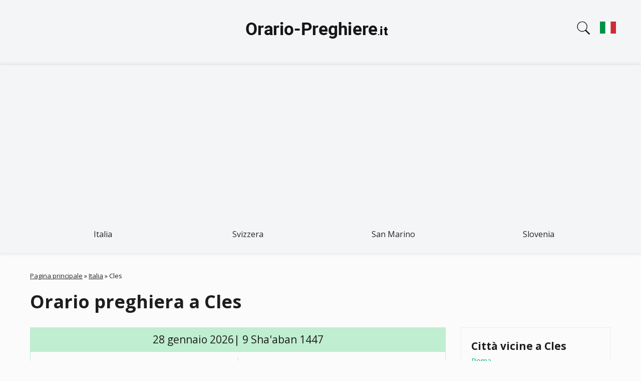

--- FILE ---
content_type: text/html; charset=UTF-8
request_url: https://orario-preghiere.it/italia/cles
body_size: 9135
content:
<!DOCTYPE html>
<html lang="it"><head><script async src="https://pagead2.googlesyndication.com/pagead/js/adsbygoogle.js?client=ca-pub-9428218397586858"
     crossorigin="anonymous"></script><meta charset="utf-8"><link rel="apple-touch-icon" sizes="180x180" href="/app/favicons/apple-touch-icon.png"><link rel="icon" type="image/png" sizes="32x32" href="/app/favicons/favicon-32x32.png"><link rel="icon" type="image/png" sizes="16x16" href="/app/favicons/favicon-16x16.png"><link rel="manifest" href="/app/favicons/site.webmanifest"><link rel="mask-icon" href="/app/favicons/safari-pinned-tab.svg" color="#5bbad5"><link rel="shortcut icon" href="/app/favicons/favicon.ico"><meta name="msapplication-TileColor" content="#2b5797"><meta name="msapplication-config" content="/app/favicons/browserconfig.xml"><meta name="theme-color" content="#ffffff"><meta name="viewport" content="width=device-width, initial-scale=1.0"><link rel="stylesheet" href="/app/css/leaflet.css"><link rel="stylesheet" href="/app/css/styles.css?v=9kuwyjua8f"><meta name="description" content="Orario preghiera a Cles (Italia) oggi, Fajr, Dohr, Assr, Maghrib e Ishaa. Ottenere l'orario di preghiera islamico a Cles.">
<meta name="keywords" content="Orario preghiera a Cles, orario di preghiera oggi a Cles, orario di preghiera Cles, orario di preghiera islamico Cles, orario di preghiera islamico Cles, orario di preghiera musulmano Cles">
<link rel="canonical" href="https://orario-preghiere.it/italia/cles">
<title>Orario preghiera a Cles (Italia)</title>
</head>
<body class="node-type-city" >
<header>
<div class="header-1">
<div class="container">
<a href="/" title="Orario delle Preghiere" rel="home" id="logo">
<img src="/app/images/logo.png" width="300" height="80" alt="Orario delle Preghiere">
</a>
<div class="search-block">
<div class="search-block-icon"></div>
<form action="#" method="POST"><input type="text" id="cities" name="cities" placeholder="Citta"><div id="cities-list"></div></form>
</div><div class="lang-block"><a href="#" class="change-lang"><img width="32" height="32" src="../app/images/it.svg"/></a></div><div class="lang-block-dropdown"><div class="lang"><img width="32" height="32" src="../app/images/de.svg"/><a href="https://die-gebetszeiten.de/" hreflang="de" class="change-lang">Gebetszeiten</a></div><div class="lang"><img width="32" height="32" src="../app/images/fr.svg"/><a href="https://heure-de-priere.com/italie/cles" hreflang="fr" class="change-lang">Heures de prières Cles</a></div><div class="lang"><img width="32" height="32" src="../app/images/it.svg"/><a href="https://orario-preghiere.it/italia/cles" hreflang="it" class="change-lang">Orario Preghiere Cles
</a></div><div class="lang"><img width="32" height="32" src="../app/images/es.svg"/><a href="https://horario-oracion.com/" hreflang="es" class="change-lang">Horarios Salat</a></div><div class="lang"><img width="32" height="32" src="../app/images/ru.svg"/><a href="https://1namaz.com/italiya/cles" hreflang="ru" class="change-lang">Время Намаза Клес</a></div></div></div></div>
<div class="region region-header-menu">
<div class="container">
<ul class="menu"><li class="first leaf"><a href="/italia" title="Italia">Italia</a></li>
<li class="leaf"><a href="/svizzera" title="Svizzera">Svizzera</a></li>
<li class="leaf"><a href="/san-marino" title="San Marino">San Marino</a></li>
<li class="last leaf"><a href="/slovenia" title="Slovenia">Slovenia</a></li>
</ul>
</div>
</div></header>
<div class="section-content"><div class="container"><div class="section-block">
  <div class="breadcrumb">
  <span class="inline odd first"><a href="/">Pagina principale</a></span> <span class="delimiter">»</span> <span class="inline even"><a href="https://orario-preghiere.it/italia">Italia</a></span> <span class="delimiter">»</span> <span class="inline odd last">Cles</span></div>
  <h1>Orario preghiera a Cles</h1>
    <div class="region-content">
    <div class="node-city" >

<div class="content">
<div class="namaz-block-title">28 gennaio 2026| 9 Sha'aban 1447</div>
<div class="namaz-time">
  <div class="namaz-time__item">
    <div class="namaz-time-title"><h3>Fajr</h3></div>
    <div class="namaz-time-body"  data-method-0="06:11" data-method-1="06:00" data-method-2="06:17" data-method-3="06:00" data-method-4="05:57" data-method-5="05:51" data-method-7="06:01" data-method-8="06:00" data-method-9="06:00" data-method-10="05:48" data-method-11="06:11" data-method-12="06:00" data-method-13="06:35" data-method-21="06:17" data-method-22="06:00" data-method-14="05:48" data-method-15="05:48" data-method-19="05:54" data-method-23="06:17" data-method-24="05:51" data-method-20="05:48">06:00</div>
  </div>
  <div class="namaz-time__item">
    <div class="namaz-time-title"><p>Alba</p></div>
    <div class="namaz-time-body">07:44</div>
  </div>
  <div class="namaz-time__item">
    <div class="namaz-time-title"><h3>Dohr</h3></div>
    <div class="namaz-time-body"  data-method-0="12:29" data-method-1="12:29" data-method-2="12:29" data-method-3="12:29" data-method-4="12:29" data-method-5="12:29" data-method-7="12:29" data-method-8="12:29" data-method-9="12:29" data-method-10="12:29" data-method-11="12:29" data-method-12="12:29" data-method-13="12:29" data-method-21="12:29" data-method-22="12:29" data-method-14="12:29" data-method-15="12:29" data-method-19="12:29" data-method-23="12:29" data-method-24="12:29" data-method-20="12:29">12:29</div>
  </div>
   <div class="namaz-time__item b-bottom-none">
          <div class="namaz-time-title"><h3>Assr&nbsp;(Hanafi)</h3></div>
          <div class="namaz-time-body"  data-method-0="15:30" data-method-1="15:30" data-method-2="15:30" data-method-3="15:30" data-method-4="15:30" data-method-5="15:30" data-method-7="15:30" data-method-8="15:30" data-method-9="15:30" data-method-10="15:30" data-method-11="15:30" data-method-12="15:30" data-method-13="15:30" data-method-21="15:30" data-method-22="15:30" data-method-14="15:30" data-method-15="15:30" data-method-19="15:30" data-method-23="15:30" data-method-24="15:30" data-method-20="15:30">15:30</div>
   </div>
   <div class="namaz-time__item">
          <div class="namaz-time-title"><h3>Assr&nbsp;(Shafii)</h3></div>
          <div class="namaz-time-body"  data-method-0="14:52" data-method-1="14:52" data-method-2="14:52" data-method-3="14:52" data-method-4="14:52" data-method-5="14:52" data-method-7="14:52" data-method-8="14:52" data-method-9="14:52" data-method-10="14:52" data-method-11="14:52" data-method-12="14:52" data-method-13="14:52" data-method-21="14:52" data-method-22="14:52" data-method-14="14:52" data-method-15="14:52" data-method-19="14:52" data-method-23="14:52" data-method-24="14:52" data-method-20="14:52">14:52</div>
   </div>
  <div class="namaz-time__item">
    <div class="namaz-time-title"><h3>Maghrib</h3></div>
    <div class="namaz-time-body"  data-method-0="17:14" data-method-1="17:14" data-method-2="17:14" data-method-3="17:14" data-method-4="17:14" data-method-5="17:14" data-method-7="17:14" data-method-8="17:14" data-method-9="17:14" data-method-10="17:14" data-method-11="17:14" data-method-12="17:14" data-method-13="17:14" data-method-21="17:14" data-method-22="17:14" data-method-14="17:14" data-method-15="17:14" data-method-19="17:14" data-method-23="17:14" data-method-24="17:14" data-method-20="17:14">17:14</div>
  </div>
  <div class="namaz-time__item">
    <div class="namaz-time-title"><h3>Ishaa</h3></div>
    <div class="namaz-time-body"  data-method-0="18:35" data-method-1="18:58" data-method-2="18:41" data-method-3="18:53" data-method-4="18:44" data-method-5="18:56" data-method-7="18:35" data-method-8="18:53" data-method-9="18:53" data-method-10="18:58" data-method-11="18:41" data-method-12="18:58" data-method-13="18:23" data-method-21="18:41" data-method-22="18:58" data-method-14="18:58" data-method-15="18:58" data-method-19="18:58" data-method-23="18:41" data-method-24="18:44" data-method-20="18:58">18:53</div>
  </div>
</div>
  <div class="current-time">

<p>Ora corrente a Roma: 
    <span id="span-time" class="span-time" 
        data-year="2026" 
        data-month="01" 
        data-day="28" 
        data-hours="19" 
        data-minutes="29" 
        data-seconds="37">
        19:29:37    </span>
</p>
  </div>
<table class="table-1">
<tbody>
<tr><td>Mezzanotte</td><td>23:37</td></tr>
<tr><td>Ultimo terzo della notte</td><td>01:45</td></tr>
</tbody>
</table>
      <div class="method-select">
        <p>Metodo di calcolo:</p>
        <select id="change-method">
          <option value="0" >Ithna Ashari | Fajr angle – 16°, Isha angle – 14°</option><option value="1" >University of Islamic Sciences, Karachi | Fajr angle – 18°, Isha angle – 18°</option><option value="2" >Islamic Society of North America (ISNA) | Fajr angle – 15°, Isha angle – 15°</option><option value="3" selected>Muslim World League (MWL) | Fajr angle – 18°, Isha angle – 17°</option><option value="4" >Umm al-Qura, Makkah | Fajr angle – 18.5°, Isha angle – 90 minutes</option><option value="5" >Egyptian General Authority of Survey | Fajr angle – 19.5°, Isha angle – 17.5°</option><option value="7" >Institute of Geophysics, University of Tehran | Fajr angle – 17.7°, Isha angle – 14°</option><option value="8" >Algerian Ministry of Religious Affairs and Wakfs | Fajr angle – 18°, Isha angle – 17°</option><option value="9" >Diyanet İşleri Başkanlığı, Turkey | Fajr angle – 18°, Isha angle – 17°</option><option value="10" >Majlis Ugama Islam Singapura | Fajr angle – 20°, Isha angle – 18°</option><option value="11" >Spiritual Administration of Muslims of Russia | Fajr angle – 16°, Isha angle – 15°</option><option value="12" >Tunisian Ministry of Religious Affairs | Fajr angle – 18°, Isha angle – 18°</option><option value="13" >Union des Organisations Islamiques de France | Fajr angle – 12°, Isha angle – 12°</option><option value="21" >France - Angle 15° | Fajr angle – 15°, Isha angle – 18°</option><option value="22" >France - Angle 18° | Fajr angle – 15°, Isha angle – 18°</option><option value="14" >JAKIM (Jabatan Kemajuan Islam Malaysia) | Fajr angle – 20°, Isha angle – 18°</option><option value="15" >Sihat/Kemenag | Fajr angle – 20°, Isha angle – 18°</option><option value="19" >Morocco | Fajr angle – 19°, Isha angle – 18°</option><option value="23" >Federation of Islamic Associations in Basque Country | Fajr angle – 15°, Isha angle – 15°</option><option value="24" >UAE General Authority of Islamic Affairs And Endowments | Fajr angle – 19.5°, Isha – 90 min</option><option value="20" >Egyptian General Authority (Bis) | Fajr angle – 20°, Isha angle – 18°</option>        </select>
      </div>

 <div class="month">

        <h2>Gennaio 2026</h2>

        <div class="table-wrapper">
        <table>
          <thead>
          <tr><th>#</th><th>Fajr</th><th>Alba</th><th>Dohr</th><th>Assr (Hanafi)</th><th>Assr (Shafii)</th><th>Maghrib</th><th>Ishaa</th></tr>
          </thead>
          <tbody>
                   <tr >
             <td>1</td>
             <td  data-method-0="06:22" data-method-1="06:10" data-method-2="06:28" data-method-3="06:10" data-method-4="06:07" data-method-5="06:01" data-method-7="06:12" data-method-8="06:10" data-method-9="06:10" data-method-10="05:58" data-method-11="06:22" data-method-12="06:10" data-method-13="06:46" data-method-21="06:28" data-method-22="06:10" data-method-14="05:58" data-method-15="05:58" data-method-19="06:04" data-method-23="06:28" data-method-24="06:01" data-method-20="05:58">06:10</td>
             <td>07:59</td>
             <td  data-method-0="12:19" data-method-1="12:19" data-method-2="12:19" data-method-3="12:19" data-method-4="12:19" data-method-5="12:19" data-method-7="12:19" data-method-8="12:19" data-method-9="12:19" data-method-10="12:19" data-method-11="12:19" data-method-12="12:19" data-method-13="12:19" data-method-21="12:19" data-method-22="12:19" data-method-14="12:19" data-method-15="12:19" data-method-19="12:19" data-method-23="12:19" data-method-24="12:19" data-method-20="12:19">12:19</td>
             <td  data-method-0="14:56" data-method-1="14:56" data-method-2="14:56" data-method-3="14:56" data-method-4="14:56" data-method-5="14:56" data-method-7="14:56" data-method-8="14:56" data-method-9="14:56" data-method-10="14:56" data-method-11="14:56" data-method-12="14:56" data-method-13="14:56" data-method-21="14:56" data-method-22="14:56" data-method-14="14:56" data-method-15="14:56" data-method-19="14:56" data-method-23="14:56" data-method-24="14:56" data-method-20="14:56">14:56</td>
             <td  data-method-0="14:22" data-method-1="14:22" data-method-2="14:22" data-method-3="14:22" data-method-4="14:22" data-method-5="14:22" data-method-7="14:22" data-method-8="14:22" data-method-9="14:22" data-method-10="14:22" data-method-11="14:22" data-method-12="14:22" data-method-13="14:22" data-method-21="14:22" data-method-22="14:22" data-method-14="14:22" data-method-15="14:22" data-method-19="14:22" data-method-23="14:22" data-method-24="14:22" data-method-20="14:22">14:22</td>
             <td  data-method-0="17:01" data-method-1="16:40" data-method-2="16:40" data-method-3="16:40" data-method-4="16:40" data-method-5="16:40" data-method-7="17:05" data-method-8="16:40" data-method-9="16:40" data-method-10="16:40" data-method-11="16:40" data-method-12="16:40" data-method-13="16:40" data-method-21="16:40" data-method-22="16:40" data-method-14="16:40" data-method-15="16:40" data-method-19="16:40" data-method-23="16:40" data-method-24="16:40" data-method-20="16:40">16:40</td>
             <td  data-method-0="18:05" data-method-1="18:29" data-method-2="18:11" data-method-3="18:23" data-method-4="18:10" data-method-5="18:26" data-method-7="18:05" data-method-8="18:23" data-method-9="18:23" data-method-10="18:29" data-method-11="18:11" data-method-12="18:29" data-method-13="17:53" data-method-21="18:11" data-method-22="18:29" data-method-14="18:29" data-method-15="18:29" data-method-19="18:29" data-method-23="18:11" data-method-24="18:10" data-method-20="18:29">18:23</td>
           </tr>
                 <tr >
             <td>2</td>
             <td  data-method-0="06:22" data-method-1="06:10" data-method-2="06:28" data-method-3="06:10" data-method-4="06:07" data-method-5="06:01" data-method-7="06:12" data-method-8="06:10" data-method-9="06:10" data-method-10="05:58" data-method-11="06:22" data-method-12="06:10" data-method-13="06:46" data-method-21="06:28" data-method-22="06:10" data-method-14="05:58" data-method-15="05:58" data-method-19="06:04" data-method-23="06:28" data-method-24="06:01" data-method-20="05:58">06:10</td>
             <td>07:59</td>
             <td  data-method-0="12:20" data-method-1="12:20" data-method-2="12:20" data-method-3="12:20" data-method-4="12:20" data-method-5="12:20" data-method-7="12:20" data-method-8="12:20" data-method-9="12:20" data-method-10="12:20" data-method-11="12:20" data-method-12="12:20" data-method-13="12:20" data-method-21="12:20" data-method-22="12:20" data-method-14="12:20" data-method-15="12:20" data-method-19="12:20" data-method-23="12:20" data-method-24="12:20" data-method-20="12:20">12:20</td>
             <td  data-method-0="14:57" data-method-1="14:57" data-method-2="14:57" data-method-3="14:57" data-method-4="14:57" data-method-5="14:57" data-method-7="14:57" data-method-8="14:57" data-method-9="14:57" data-method-10="14:57" data-method-11="14:57" data-method-12="14:57" data-method-13="14:57" data-method-21="14:57" data-method-22="14:57" data-method-14="14:57" data-method-15="14:57" data-method-19="14:57" data-method-23="14:57" data-method-24="14:57" data-method-20="14:57">14:57</td>
             <td  data-method-0="14:23" data-method-1="14:23" data-method-2="14:23" data-method-3="14:23" data-method-4="14:23" data-method-5="14:23" data-method-7="14:23" data-method-8="14:23" data-method-9="14:23" data-method-10="14:23" data-method-11="14:23" data-method-12="14:23" data-method-13="14:23" data-method-21="14:23" data-method-22="14:23" data-method-14="14:23" data-method-15="14:23" data-method-19="14:23" data-method-23="14:23" data-method-24="14:23" data-method-20="14:23">14:23</td>
             <td  data-method-0="17:02" data-method-1="16:41" data-method-2="16:41" data-method-3="16:41" data-method-4="16:41" data-method-5="16:41" data-method-7="17:06" data-method-8="16:41" data-method-9="16:41" data-method-10="16:41" data-method-11="16:41" data-method-12="16:41" data-method-13="16:41" data-method-21="16:41" data-method-22="16:41" data-method-14="16:41" data-method-15="16:41" data-method-19="16:41" data-method-23="16:41" data-method-24="16:41" data-method-20="16:41">16:41</td>
             <td  data-method-0="18:06" data-method-1="18:30" data-method-2="18:12" data-method-3="18:24" data-method-4="18:11" data-method-5="18:27" data-method-7="18:06" data-method-8="18:24" data-method-9="18:24" data-method-10="18:30" data-method-11="18:12" data-method-12="18:30" data-method-13="17:54" data-method-21="18:12" data-method-22="18:30" data-method-14="18:30" data-method-15="18:30" data-method-19="18:30" data-method-23="18:12" data-method-24="18:11" data-method-20="18:30">18:24</td>
           </tr>
                 <tr >
             <td>3</td>
             <td  data-method-0="06:22" data-method-1="06:10" data-method-2="06:28" data-method-3="06:10" data-method-4="06:07" data-method-5="06:01" data-method-7="06:12" data-method-8="06:10" data-method-9="06:10" data-method-10="05:58" data-method-11="06:22" data-method-12="06:10" data-method-13="06:47" data-method-21="06:28" data-method-22="06:10" data-method-14="05:58" data-method-15="05:58" data-method-19="06:04" data-method-23="06:28" data-method-24="06:01" data-method-20="05:58">06:10</td>
             <td>07:59</td>
             <td  data-method-0="12:20" data-method-1="12:20" data-method-2="12:20" data-method-3="12:20" data-method-4="12:20" data-method-5="12:20" data-method-7="12:20" data-method-8="12:20" data-method-9="12:20" data-method-10="12:20" data-method-11="12:20" data-method-12="12:20" data-method-13="12:20" data-method-21="12:20" data-method-22="12:20" data-method-14="12:20" data-method-15="12:20" data-method-19="12:20" data-method-23="12:20" data-method-24="12:20" data-method-20="12:20">12:20</td>
             <td  data-method-0="14:58" data-method-1="14:58" data-method-2="14:58" data-method-3="14:58" data-method-4="14:58" data-method-5="14:58" data-method-7="14:58" data-method-8="14:58" data-method-9="14:58" data-method-10="14:58" data-method-11="14:58" data-method-12="14:58" data-method-13="14:58" data-method-21="14:58" data-method-22="14:58" data-method-14="14:58" data-method-15="14:58" data-method-19="14:58" data-method-23="14:58" data-method-24="14:58" data-method-20="14:58">14:58</td>
             <td  data-method-0="14:24" data-method-1="14:24" data-method-2="14:24" data-method-3="14:24" data-method-4="14:24" data-method-5="14:24" data-method-7="14:24" data-method-8="14:24" data-method-9="14:24" data-method-10="14:24" data-method-11="14:24" data-method-12="14:24" data-method-13="14:24" data-method-21="14:24" data-method-22="14:24" data-method-14="14:24" data-method-15="14:24" data-method-19="14:24" data-method-23="14:24" data-method-24="14:24" data-method-20="14:24">14:24</td>
             <td  data-method-0="17:03" data-method-1="16:42" data-method-2="16:42" data-method-3="16:42" data-method-4="16:42" data-method-5="16:42" data-method-7="17:07" data-method-8="16:42" data-method-9="16:42" data-method-10="16:42" data-method-11="16:42" data-method-12="16:42" data-method-13="16:42" data-method-21="16:42" data-method-22="16:42" data-method-14="16:42" data-method-15="16:42" data-method-19="16:42" data-method-23="16:42" data-method-24="16:42" data-method-20="16:42">16:42</td>
             <td  data-method-0="18:07" data-method-1="18:31" data-method-2="18:13" data-method-3="18:25" data-method-4="18:12" data-method-5="18:28" data-method-7="18:07" data-method-8="18:25" data-method-9="18:25" data-method-10="18:31" data-method-11="18:13" data-method-12="18:31" data-method-13="17:54" data-method-21="18:13" data-method-22="18:31" data-method-14="18:31" data-method-15="18:31" data-method-19="18:31" data-method-23="18:13" data-method-24="18:12" data-method-20="18:31">18:25</td>
           </tr>
                 <tr >
             <td>4</td>
             <td  data-method-0="06:22" data-method-1="06:10" data-method-2="06:28" data-method-3="06:10" data-method-4="06:07" data-method-5="06:01" data-method-7="06:12" data-method-8="06:10" data-method-9="06:10" data-method-10="05:58" data-method-11="06:22" data-method-12="06:10" data-method-13="06:47" data-method-21="06:28" data-method-22="06:10" data-method-14="05:58" data-method-15="05:58" data-method-19="06:04" data-method-23="06:28" data-method-24="06:01" data-method-20="05:58">06:10</td>
             <td>07:59</td>
             <td  data-method-0="12:21" data-method-1="12:21" data-method-2="12:21" data-method-3="12:21" data-method-4="12:21" data-method-5="12:21" data-method-7="12:21" data-method-8="12:21" data-method-9="12:21" data-method-10="12:21" data-method-11="12:21" data-method-12="12:21" data-method-13="12:21" data-method-21="12:21" data-method-22="12:21" data-method-14="12:21" data-method-15="12:21" data-method-19="12:21" data-method-23="12:21" data-method-24="12:21" data-method-20="12:21">12:21</td>
             <td  data-method-0="14:59" data-method-1="14:59" data-method-2="14:59" data-method-3="14:59" data-method-4="14:59" data-method-5="14:59" data-method-7="14:59" data-method-8="14:59" data-method-9="14:59" data-method-10="14:59" data-method-11="14:59" data-method-12="14:59" data-method-13="14:59" data-method-21="14:59" data-method-22="14:59" data-method-14="14:59" data-method-15="14:59" data-method-19="14:59" data-method-23="14:59" data-method-24="14:59" data-method-20="14:59">14:59</td>
             <td  data-method-0="14:25" data-method-1="14:25" data-method-2="14:25" data-method-3="14:25" data-method-4="14:25" data-method-5="14:25" data-method-7="14:25" data-method-8="14:25" data-method-9="14:25" data-method-10="14:25" data-method-11="14:25" data-method-12="14:25" data-method-13="14:25" data-method-21="14:25" data-method-22="14:25" data-method-14="14:25" data-method-15="14:25" data-method-19="14:25" data-method-23="14:25" data-method-24="14:25" data-method-20="14:25">14:25</td>
             <td  data-method-0="17:04" data-method-1="16:43" data-method-2="16:43" data-method-3="16:43" data-method-4="16:43" data-method-5="16:43" data-method-7="17:08" data-method-8="16:43" data-method-9="16:43" data-method-10="16:43" data-method-11="16:43" data-method-12="16:43" data-method-13="16:43" data-method-21="16:43" data-method-22="16:43" data-method-14="16:43" data-method-15="16:43" data-method-19="16:43" data-method-23="16:43" data-method-24="16:43" data-method-20="16:43">16:43</td>
             <td  data-method-0="18:08" data-method-1="18:32" data-method-2="18:14" data-method-3="18:26" data-method-4="18:13" data-method-5="18:29" data-method-7="18:08" data-method-8="18:26" data-method-9="18:26" data-method-10="18:32" data-method-11="18:14" data-method-12="18:32" data-method-13="17:55" data-method-21="18:14" data-method-22="18:32" data-method-14="18:32" data-method-15="18:32" data-method-19="18:32" data-method-23="18:14" data-method-24="18:13" data-method-20="18:32">18:26</td>
           </tr>
                 <tr >
             <td>5</td>
             <td  data-method-0="06:22" data-method-1="06:10" data-method-2="06:28" data-method-3="06:10" data-method-4="06:07" data-method-5="06:01" data-method-7="06:12" data-method-8="06:10" data-method-9="06:10" data-method-10="05:58" data-method-11="06:22" data-method-12="06:10" data-method-13="06:46" data-method-21="06:28" data-method-22="06:10" data-method-14="05:58" data-method-15="05:58" data-method-19="06:04" data-method-23="06:28" data-method-24="06:01" data-method-20="05:58">06:10</td>
             <td>07:59</td>
             <td  data-method-0="12:21" data-method-1="12:21" data-method-2="12:21" data-method-3="12:21" data-method-4="12:21" data-method-5="12:21" data-method-7="12:21" data-method-8="12:21" data-method-9="12:21" data-method-10="12:21" data-method-11="12:21" data-method-12="12:21" data-method-13="12:21" data-method-21="12:21" data-method-22="12:21" data-method-14="12:21" data-method-15="12:21" data-method-19="12:21" data-method-23="12:21" data-method-24="12:21" data-method-20="12:21">12:21</td>
             <td  data-method-0="15:00" data-method-1="15:00" data-method-2="15:00" data-method-3="15:00" data-method-4="15:00" data-method-5="15:00" data-method-7="15:00" data-method-8="15:00" data-method-9="15:00" data-method-10="15:00" data-method-11="15:00" data-method-12="15:00" data-method-13="15:00" data-method-21="15:00" data-method-22="15:00" data-method-14="15:00" data-method-15="15:00" data-method-19="15:00" data-method-23="15:00" data-method-24="15:00" data-method-20="15:00">15:00</td>
             <td  data-method-0="14:26" data-method-1="14:26" data-method-2="14:26" data-method-3="14:26" data-method-4="14:26" data-method-5="14:26" data-method-7="14:26" data-method-8="14:26" data-method-9="14:26" data-method-10="14:26" data-method-11="14:26" data-method-12="14:26" data-method-13="14:26" data-method-21="14:26" data-method-22="14:26" data-method-14="14:26" data-method-15="14:26" data-method-19="14:26" data-method-23="14:26" data-method-24="14:26" data-method-20="14:26">14:26</td>
             <td  data-method-0="17:05" data-method-1="16:44" data-method-2="16:44" data-method-3="16:44" data-method-4="16:44" data-method-5="16:44" data-method-7="17:09" data-method-8="16:44" data-method-9="16:44" data-method-10="16:44" data-method-11="16:44" data-method-12="16:44" data-method-13="16:44" data-method-21="16:44" data-method-22="16:44" data-method-14="16:44" data-method-15="16:44" data-method-19="16:44" data-method-23="16:44" data-method-24="16:44" data-method-20="16:44">16:44</td>
             <td  data-method-0="18:09" data-method-1="18:33" data-method-2="18:15" data-method-3="18:27" data-method-4="18:14" data-method-5="18:30" data-method-7="18:09" data-method-8="18:27" data-method-9="18:27" data-method-10="18:33" data-method-11="18:15" data-method-12="18:33" data-method-13="17:56" data-method-21="18:15" data-method-22="18:33" data-method-14="18:33" data-method-15="18:33" data-method-19="18:33" data-method-23="18:15" data-method-24="18:14" data-method-20="18:33">18:27</td>
           </tr>
                 <tr >
             <td>6</td>
             <td  data-method-0="06:22" data-method-1="06:10" data-method-2="06:28" data-method-3="06:10" data-method-4="06:07" data-method-5="06:01" data-method-7="06:12" data-method-8="06:10" data-method-9="06:10" data-method-10="05:58" data-method-11="06:22" data-method-12="06:10" data-method-13="06:46" data-method-21="06:28" data-method-22="06:10" data-method-14="05:58" data-method-15="05:58" data-method-19="06:04" data-method-23="06:28" data-method-24="06:01" data-method-20="05:58">06:10</td>
             <td>07:59</td>
             <td  data-method-0="12:22" data-method-1="12:22" data-method-2="12:22" data-method-3="12:22" data-method-4="12:22" data-method-5="12:22" data-method-7="12:22" data-method-8="12:22" data-method-9="12:22" data-method-10="12:22" data-method-11="12:22" data-method-12="12:22" data-method-13="12:22" data-method-21="12:22" data-method-22="12:22" data-method-14="12:22" data-method-15="12:22" data-method-19="12:22" data-method-23="12:22" data-method-24="12:22" data-method-20="12:22">12:22</td>
             <td  data-method-0="15:01" data-method-1="15:01" data-method-2="15:01" data-method-3="15:01" data-method-4="15:01" data-method-5="15:01" data-method-7="15:01" data-method-8="15:01" data-method-9="15:01" data-method-10="15:01" data-method-11="15:01" data-method-12="15:01" data-method-13="15:01" data-method-21="15:01" data-method-22="15:01" data-method-14="15:01" data-method-15="15:01" data-method-19="15:01" data-method-23="15:01" data-method-24="15:01" data-method-20="15:01">15:01</td>
             <td  data-method-0="14:27" data-method-1="14:27" data-method-2="14:27" data-method-3="14:27" data-method-4="14:27" data-method-5="14:27" data-method-7="14:27" data-method-8="14:27" data-method-9="14:27" data-method-10="14:27" data-method-11="14:27" data-method-12="14:27" data-method-13="14:27" data-method-21="14:27" data-method-22="14:27" data-method-14="14:27" data-method-15="14:27" data-method-19="14:27" data-method-23="14:27" data-method-24="14:27" data-method-20="14:27">14:27</td>
             <td  data-method-0="17:06" data-method-1="16:45" data-method-2="16:45" data-method-3="16:45" data-method-4="16:45" data-method-5="16:45" data-method-7="17:10" data-method-8="16:45" data-method-9="16:45" data-method-10="16:45" data-method-11="16:45" data-method-12="16:45" data-method-13="16:45" data-method-21="16:45" data-method-22="16:45" data-method-14="16:45" data-method-15="16:45" data-method-19="16:45" data-method-23="16:45" data-method-24="16:45" data-method-20="16:45">16:45</td>
             <td  data-method-0="18:09" data-method-1="18:34" data-method-2="18:16" data-method-3="18:28" data-method-4="18:15" data-method-5="18:31" data-method-7="18:09" data-method-8="18:28" data-method-9="18:28" data-method-10="18:34" data-method-11="18:16" data-method-12="18:34" data-method-13="17:57" data-method-21="18:16" data-method-22="18:34" data-method-14="18:34" data-method-15="18:34" data-method-19="18:34" data-method-23="18:16" data-method-24="18:15" data-method-20="18:34">18:28</td>
           </tr>
                 <tr >
             <td>7</td>
             <td  data-method-0="06:22" data-method-1="06:10" data-method-2="06:28" data-method-3="06:10" data-method-4="06:07" data-method-5="06:01" data-method-7="06:12" data-method-8="06:10" data-method-9="06:10" data-method-10="05:58" data-method-11="06:22" data-method-12="06:10" data-method-13="06:46" data-method-21="06:28" data-method-22="06:10" data-method-14="05:58" data-method-15="05:58" data-method-19="06:04" data-method-23="06:28" data-method-24="06:01" data-method-20="05:58">06:10</td>
             <td>07:59</td>
             <td  data-method-0="12:22" data-method-1="12:22" data-method-2="12:22" data-method-3="12:22" data-method-4="12:22" data-method-5="12:22" data-method-7="12:22" data-method-8="12:22" data-method-9="12:22" data-method-10="12:22" data-method-11="12:22" data-method-12="12:22" data-method-13="12:22" data-method-21="12:22" data-method-22="12:22" data-method-14="12:22" data-method-15="12:22" data-method-19="12:22" data-method-23="12:22" data-method-24="12:22" data-method-20="12:22">12:22</td>
             <td  data-method-0="15:02" data-method-1="15:02" data-method-2="15:02" data-method-3="15:02" data-method-4="15:02" data-method-5="15:02" data-method-7="15:02" data-method-8="15:02" data-method-9="15:02" data-method-10="15:02" data-method-11="15:02" data-method-12="15:02" data-method-13="15:02" data-method-21="15:02" data-method-22="15:02" data-method-14="15:02" data-method-15="15:02" data-method-19="15:02" data-method-23="15:02" data-method-24="15:02" data-method-20="15:02">15:02</td>
             <td  data-method-0="14:28" data-method-1="14:28" data-method-2="14:28" data-method-3="14:28" data-method-4="14:28" data-method-5="14:28" data-method-7="14:28" data-method-8="14:28" data-method-9="14:28" data-method-10="14:28" data-method-11="14:28" data-method-12="14:28" data-method-13="14:28" data-method-21="14:28" data-method-22="14:28" data-method-14="14:28" data-method-15="14:28" data-method-19="14:28" data-method-23="14:28" data-method-24="14:28" data-method-20="14:28">14:28</td>
             <td  data-method-0="17:07" data-method-1="16:46" data-method-2="16:46" data-method-3="16:46" data-method-4="16:46" data-method-5="16:46" data-method-7="17:11" data-method-8="16:46" data-method-9="16:46" data-method-10="16:46" data-method-11="16:46" data-method-12="16:46" data-method-13="16:46" data-method-21="16:46" data-method-22="16:46" data-method-14="16:46" data-method-15="16:46" data-method-19="16:46" data-method-23="16:46" data-method-24="16:46" data-method-20="16:46">16:46</td>
             <td  data-method-0="18:10" data-method-1="18:35" data-method-2="18:17" data-method-3="18:29" data-method-4="18:16" data-method-5="18:32" data-method-7="18:10" data-method-8="18:29" data-method-9="18:29" data-method-10="18:35" data-method-11="18:17" data-method-12="18:35" data-method-13="17:58" data-method-21="18:17" data-method-22="18:35" data-method-14="18:35" data-method-15="18:35" data-method-19="18:35" data-method-23="18:17" data-method-24="18:16" data-method-20="18:35">18:29</td>
           </tr>
                 <tr >
             <td>8</td>
             <td  data-method-0="06:22" data-method-1="06:10" data-method-2="06:28" data-method-3="06:10" data-method-4="06:07" data-method-5="06:01" data-method-7="06:12" data-method-8="06:10" data-method-9="06:10" data-method-10="05:58" data-method-11="06:22" data-method-12="06:10" data-method-13="06:46" data-method-21="06:28" data-method-22="06:10" data-method-14="05:58" data-method-15="05:58" data-method-19="06:04" data-method-23="06:28" data-method-24="06:01" data-method-20="05:58">06:10</td>
             <td>07:58</td>
             <td  data-method-0="12:23" data-method-1="12:23" data-method-2="12:23" data-method-3="12:23" data-method-4="12:23" data-method-5="12:23" data-method-7="12:23" data-method-8="12:23" data-method-9="12:23" data-method-10="12:23" data-method-11="12:23" data-method-12="12:23" data-method-13="12:23" data-method-21="12:23" data-method-22="12:23" data-method-14="12:23" data-method-15="12:23" data-method-19="12:23" data-method-23="12:23" data-method-24="12:23" data-method-20="12:23">12:23</td>
             <td  data-method-0="15:03" data-method-1="15:03" data-method-2="15:03" data-method-3="15:03" data-method-4="15:03" data-method-5="15:03" data-method-7="15:03" data-method-8="15:03" data-method-9="15:03" data-method-10="15:03" data-method-11="15:03" data-method-12="15:03" data-method-13="15:03" data-method-21="15:03" data-method-22="15:03" data-method-14="15:03" data-method-15="15:03" data-method-19="15:03" data-method-23="15:03" data-method-24="15:03" data-method-20="15:03">15:03</td>
             <td  data-method-0="14:29" data-method-1="14:29" data-method-2="14:29" data-method-3="14:29" data-method-4="14:29" data-method-5="14:29" data-method-7="14:29" data-method-8="14:29" data-method-9="14:29" data-method-10="14:29" data-method-11="14:29" data-method-12="14:29" data-method-13="14:29" data-method-21="14:29" data-method-22="14:29" data-method-14="14:29" data-method-15="14:29" data-method-19="14:29" data-method-23="14:29" data-method-24="14:29" data-method-20="14:29">14:29</td>
             <td  data-method-0="17:08" data-method-1="16:47" data-method-2="16:47" data-method-3="16:47" data-method-4="16:47" data-method-5="16:47" data-method-7="17:12" data-method-8="16:47" data-method-9="16:47" data-method-10="16:47" data-method-11="16:47" data-method-12="16:47" data-method-13="16:47" data-method-21="16:47" data-method-22="16:47" data-method-14="16:47" data-method-15="16:47" data-method-19="16:47" data-method-23="16:47" data-method-24="16:47" data-method-20="16:47">16:47</td>
             <td  data-method-0="18:11" data-method-1="18:36" data-method-2="18:18" data-method-3="18:30" data-method-4="18:17" data-method-5="18:33" data-method-7="18:11" data-method-8="18:30" data-method-9="18:30" data-method-10="18:36" data-method-11="18:18" data-method-12="18:36" data-method-13="17:59" data-method-21="18:18" data-method-22="18:36" data-method-14="18:36" data-method-15="18:36" data-method-19="18:36" data-method-23="18:18" data-method-24="18:17" data-method-20="18:36">18:30</td>
           </tr>
                 <tr >
             <td>9</td>
             <td  data-method-0="06:22" data-method-1="06:10" data-method-2="06:28" data-method-3="06:10" data-method-4="06:07" data-method-5="06:01" data-method-7="06:11" data-method-8="06:10" data-method-9="06:10" data-method-10="05:58" data-method-11="06:22" data-method-12="06:10" data-method-13="06:46" data-method-21="06:28" data-method-22="06:10" data-method-14="05:58" data-method-15="05:58" data-method-19="06:04" data-method-23="06:28" data-method-24="06:01" data-method-20="05:58">06:10</td>
             <td>07:58</td>
             <td  data-method-0="12:23" data-method-1="12:23" data-method-2="12:23" data-method-3="12:23" data-method-4="12:23" data-method-5="12:23" data-method-7="12:23" data-method-8="12:23" data-method-9="12:23" data-method-10="12:23" data-method-11="12:23" data-method-12="12:23" data-method-13="12:23" data-method-21="12:23" data-method-22="12:23" data-method-14="12:23" data-method-15="12:23" data-method-19="12:23" data-method-23="12:23" data-method-24="12:23" data-method-20="12:23">12:23</td>
             <td  data-method-0="15:04" data-method-1="15:04" data-method-2="15:04" data-method-3="15:04" data-method-4="15:04" data-method-5="15:04" data-method-7="15:04" data-method-8="15:04" data-method-9="15:04" data-method-10="15:04" data-method-11="15:04" data-method-12="15:04" data-method-13="15:04" data-method-21="15:04" data-method-22="15:04" data-method-14="15:04" data-method-15="15:04" data-method-19="15:04" data-method-23="15:04" data-method-24="15:04" data-method-20="15:04">15:04</td>
             <td  data-method-0="14:30" data-method-1="14:30" data-method-2="14:30" data-method-3="14:30" data-method-4="14:30" data-method-5="14:30" data-method-7="14:30" data-method-8="14:30" data-method-9="14:30" data-method-10="14:30" data-method-11="14:30" data-method-12="14:30" data-method-13="14:30" data-method-21="14:30" data-method-22="14:30" data-method-14="14:30" data-method-15="14:30" data-method-19="14:30" data-method-23="14:30" data-method-24="14:30" data-method-20="14:30">14:30</td>
             <td  data-method-0="17:10" data-method-1="16:48" data-method-2="16:48" data-method-3="16:48" data-method-4="16:48" data-method-5="16:48" data-method-7="17:13" data-method-8="16:48" data-method-9="16:48" data-method-10="16:48" data-method-11="16:48" data-method-12="16:48" data-method-13="16:48" data-method-21="16:48" data-method-22="16:48" data-method-14="16:48" data-method-15="16:48" data-method-19="16:48" data-method-23="16:48" data-method-24="16:48" data-method-20="16:48">16:48</td>
             <td  data-method-0="18:12" data-method-1="18:37" data-method-2="18:19" data-method-3="18:31" data-method-4="18:18" data-method-5="18:34" data-method-7="18:12" data-method-8="18:31" data-method-9="18:31" data-method-10="18:37" data-method-11="18:19" data-method-12="18:37" data-method-13="18:00" data-method-21="18:19" data-method-22="18:37" data-method-14="18:37" data-method-15="18:37" data-method-19="18:37" data-method-23="18:19" data-method-24="18:18" data-method-20="18:37">18:31</td>
           </tr>
                 <tr >
             <td>10</td>
             <td  data-method-0="06:21" data-method-1="06:10" data-method-2="06:27" data-method-3="06:10" data-method-4="06:07" data-method-5="06:01" data-method-7="06:11" data-method-8="06:10" data-method-9="06:10" data-method-10="05:58" data-method-11="06:21" data-method-12="06:10" data-method-13="06:46" data-method-21="06:27" data-method-22="06:10" data-method-14="05:58" data-method-15="05:58" data-method-19="06:04" data-method-23="06:27" data-method-24="06:01" data-method-20="05:58">06:10</td>
             <td>07:58</td>
             <td  data-method-0="12:23" data-method-1="12:23" data-method-2="12:23" data-method-3="12:23" data-method-4="12:23" data-method-5="12:23" data-method-7="12:23" data-method-8="12:23" data-method-9="12:23" data-method-10="12:23" data-method-11="12:23" data-method-12="12:23" data-method-13="12:23" data-method-21="12:23" data-method-22="12:23" data-method-14="12:23" data-method-15="12:23" data-method-19="12:23" data-method-23="12:23" data-method-24="12:23" data-method-20="12:23">12:23</td>
             <td  data-method-0="15:06" data-method-1="15:06" data-method-2="15:06" data-method-3="15:06" data-method-4="15:06" data-method-5="15:06" data-method-7="15:06" data-method-8="15:06" data-method-9="15:06" data-method-10="15:06" data-method-11="15:06" data-method-12="15:06" data-method-13="15:06" data-method-21="15:06" data-method-22="15:06" data-method-14="15:06" data-method-15="15:06" data-method-19="15:06" data-method-23="15:06" data-method-24="15:06" data-method-20="15:06">15:06</td>
             <td  data-method-0="14:31" data-method-1="14:31" data-method-2="14:31" data-method-3="14:31" data-method-4="14:31" data-method-5="14:31" data-method-7="14:31" data-method-8="14:31" data-method-9="14:31" data-method-10="14:31" data-method-11="14:31" data-method-12="14:31" data-method-13="14:31" data-method-21="14:31" data-method-22="14:31" data-method-14="14:31" data-method-15="14:31" data-method-19="14:31" data-method-23="14:31" data-method-24="14:31" data-method-20="14:31">14:31</td>
             <td  data-method-0="17:11" data-method-1="16:50" data-method-2="16:50" data-method-3="16:50" data-method-4="16:50" data-method-5="16:50" data-method-7="17:14" data-method-8="16:50" data-method-9="16:50" data-method-10="16:50" data-method-11="16:50" data-method-12="16:50" data-method-13="16:50" data-method-21="16:50" data-method-22="16:50" data-method-14="16:50" data-method-15="16:50" data-method-19="16:50" data-method-23="16:50" data-method-24="16:50" data-method-20="16:50">16:50</td>
             <td  data-method-0="18:14" data-method-1="18:38" data-method-2="18:20" data-method-3="18:32" data-method-4="18:20" data-method-5="18:35" data-method-7="18:14" data-method-8="18:32" data-method-9="18:32" data-method-10="18:38" data-method-11="18:20" data-method-12="18:38" data-method-13="18:01" data-method-21="18:20" data-method-22="18:38" data-method-14="18:38" data-method-15="18:38" data-method-19="18:38" data-method-23="18:20" data-method-24="18:20" data-method-20="18:38">18:32</td>
           </tr>
                 <tr >
             <td>11</td>
             <td  data-method-0="06:21" data-method-1="06:09" data-method-2="06:27" data-method-3="06:09" data-method-4="06:06" data-method-5="06:00" data-method-7="06:11" data-method-8="06:09" data-method-9="06:09" data-method-10="05:57" data-method-11="06:21" data-method-12="06:09" data-method-13="06:45" data-method-21="06:27" data-method-22="06:09" data-method-14="05:57" data-method-15="05:57" data-method-19="06:03" data-method-23="06:27" data-method-24="06:00" data-method-20="05:57">06:09</td>
             <td>07:57</td>
             <td  data-method-0="12:24" data-method-1="12:24" data-method-2="12:24" data-method-3="12:24" data-method-4="12:24" data-method-5="12:24" data-method-7="12:24" data-method-8="12:24" data-method-9="12:24" data-method-10="12:24" data-method-11="12:24" data-method-12="12:24" data-method-13="12:24" data-method-21="12:24" data-method-22="12:24" data-method-14="12:24" data-method-15="12:24" data-method-19="12:24" data-method-23="12:24" data-method-24="12:24" data-method-20="12:24">12:24</td>
             <td  data-method-0="15:07" data-method-1="15:07" data-method-2="15:07" data-method-3="15:07" data-method-4="15:07" data-method-5="15:07" data-method-7="15:07" data-method-8="15:07" data-method-9="15:07" data-method-10="15:07" data-method-11="15:07" data-method-12="15:07" data-method-13="15:07" data-method-21="15:07" data-method-22="15:07" data-method-14="15:07" data-method-15="15:07" data-method-19="15:07" data-method-23="15:07" data-method-24="15:07" data-method-20="15:07">15:07</td>
             <td  data-method-0="14:32" data-method-1="14:32" data-method-2="14:32" data-method-3="14:32" data-method-4="14:32" data-method-5="14:32" data-method-7="14:32" data-method-8="14:32" data-method-9="14:32" data-method-10="14:32" data-method-11="14:32" data-method-12="14:32" data-method-13="14:32" data-method-21="14:32" data-method-22="14:32" data-method-14="14:32" data-method-15="14:32" data-method-19="14:32" data-method-23="14:32" data-method-24="14:32" data-method-20="14:32">14:32</td>
             <td  data-method-0="17:12" data-method-1="16:51" data-method-2="16:51" data-method-3="16:51" data-method-4="16:51" data-method-5="16:51" data-method-7="17:15" data-method-8="16:51" data-method-9="16:51" data-method-10="16:51" data-method-11="16:51" data-method-12="16:51" data-method-13="16:51" data-method-21="16:51" data-method-22="16:51" data-method-14="16:51" data-method-15="16:51" data-method-19="16:51" data-method-23="16:51" data-method-24="16:51" data-method-20="16:51">16:51</td>
             <td  data-method-0="18:15" data-method-1="18:39" data-method-2="18:21" data-method-3="18:33" data-method-4="18:21" data-method-5="18:36" data-method-7="18:15" data-method-8="18:33" data-method-9="18:33" data-method-10="18:39" data-method-11="18:21" data-method-12="18:39" data-method-13="18:02" data-method-21="18:21" data-method-22="18:39" data-method-14="18:39" data-method-15="18:39" data-method-19="18:39" data-method-23="18:21" data-method-24="18:21" data-method-20="18:39">18:33</td>
           </tr>
                 <tr >
             <td>12</td>
             <td  data-method-0="06:21" data-method-1="06:09" data-method-2="06:27" data-method-3="06:09" data-method-4="06:06" data-method-5="06:00" data-method-7="06:11" data-method-8="06:09" data-method-9="06:09" data-method-10="05:57" data-method-11="06:21" data-method-12="06:09" data-method-13="06:45" data-method-21="06:27" data-method-22="06:09" data-method-14="05:57" data-method-15="05:57" data-method-19="06:03" data-method-23="06:27" data-method-24="06:00" data-method-20="05:57">06:09</td>
             <td>07:57</td>
             <td  data-method-0="12:24" data-method-1="12:24" data-method-2="12:24" data-method-3="12:24" data-method-4="12:24" data-method-5="12:24" data-method-7="12:24" data-method-8="12:24" data-method-9="12:24" data-method-10="12:24" data-method-11="12:24" data-method-12="12:24" data-method-13="12:24" data-method-21="12:24" data-method-22="12:24" data-method-14="12:24" data-method-15="12:24" data-method-19="12:24" data-method-23="12:24" data-method-24="12:24" data-method-20="12:24">12:24</td>
             <td  data-method-0="15:08" data-method-1="15:08" data-method-2="15:08" data-method-3="15:08" data-method-4="15:08" data-method-5="15:08" data-method-7="15:08" data-method-8="15:08" data-method-9="15:08" data-method-10="15:08" data-method-11="15:08" data-method-12="15:08" data-method-13="15:08" data-method-21="15:08" data-method-22="15:08" data-method-14="15:08" data-method-15="15:08" data-method-19="15:08" data-method-23="15:08" data-method-24="15:08" data-method-20="15:08">15:08</td>
             <td  data-method-0="14:33" data-method-1="14:33" data-method-2="14:33" data-method-3="14:33" data-method-4="14:33" data-method-5="14:33" data-method-7="14:33" data-method-8="14:33" data-method-9="14:33" data-method-10="14:33" data-method-11="14:33" data-method-12="14:33" data-method-13="14:33" data-method-21="14:33" data-method-22="14:33" data-method-14="14:33" data-method-15="14:33" data-method-19="14:33" data-method-23="14:33" data-method-24="14:33" data-method-20="14:33">14:33</td>
             <td  data-method-0="17:13" data-method-1="16:52" data-method-2="16:52" data-method-3="16:52" data-method-4="16:52" data-method-5="16:52" data-method-7="17:16" data-method-8="16:52" data-method-9="16:52" data-method-10="16:52" data-method-11="16:52" data-method-12="16:52" data-method-13="16:52" data-method-21="16:52" data-method-22="16:52" data-method-14="16:52" data-method-15="16:52" data-method-19="16:52" data-method-23="16:52" data-method-24="16:52" data-method-20="16:52">16:52</td>
             <td  data-method-0="18:16" data-method-1="18:40" data-method-2="18:22" data-method-3="18:34" data-method-4="18:22" data-method-5="18:37" data-method-7="18:16" data-method-8="18:34" data-method-9="18:34" data-method-10="18:40" data-method-11="18:22" data-method-12="18:40" data-method-13="18:04" data-method-21="18:22" data-method-22="18:40" data-method-14="18:40" data-method-15="18:40" data-method-19="18:40" data-method-23="18:22" data-method-24="18:22" data-method-20="18:40">18:34</td>
           </tr>
                 <tr >
             <td>13</td>
             <td  data-method-0="06:21" data-method-1="06:09" data-method-2="06:27" data-method-3="06:09" data-method-4="06:06" data-method-5="06:00" data-method-7="06:10" data-method-8="06:09" data-method-9="06:09" data-method-10="05:57" data-method-11="06:21" data-method-12="06:09" data-method-13="06:45" data-method-21="06:27" data-method-22="06:09" data-method-14="05:57" data-method-15="05:57" data-method-19="06:03" data-method-23="06:27" data-method-24="06:00" data-method-20="05:57">06:09</td>
             <td>07:56</td>
             <td  data-method-0="12:25" data-method-1="12:25" data-method-2="12:25" data-method-3="12:25" data-method-4="12:25" data-method-5="12:25" data-method-7="12:25" data-method-8="12:25" data-method-9="12:25" data-method-10="12:25" data-method-11="12:25" data-method-12="12:25" data-method-13="12:25" data-method-21="12:25" data-method-22="12:25" data-method-14="12:25" data-method-15="12:25" data-method-19="12:25" data-method-23="12:25" data-method-24="12:25" data-method-20="12:25">12:25</td>
             <td  data-method-0="15:09" data-method-1="15:09" data-method-2="15:09" data-method-3="15:09" data-method-4="15:09" data-method-5="15:09" data-method-7="15:09" data-method-8="15:09" data-method-9="15:09" data-method-10="15:09" data-method-11="15:09" data-method-12="15:09" data-method-13="15:09" data-method-21="15:09" data-method-22="15:09" data-method-14="15:09" data-method-15="15:09" data-method-19="15:09" data-method-23="15:09" data-method-24="15:09" data-method-20="15:09">15:09</td>
             <td  data-method-0="14:34" data-method-1="14:34" data-method-2="14:34" data-method-3="14:34" data-method-4="14:34" data-method-5="14:34" data-method-7="14:34" data-method-8="14:34" data-method-9="14:34" data-method-10="14:34" data-method-11="14:34" data-method-12="14:34" data-method-13="14:34" data-method-21="14:34" data-method-22="14:34" data-method-14="14:34" data-method-15="14:34" data-method-19="14:34" data-method-23="14:34" data-method-24="14:34" data-method-20="14:34">14:34</td>
             <td  data-method-0="17:14" data-method-1="16:53" data-method-2="16:53" data-method-3="16:53" data-method-4="16:53" data-method-5="16:53" data-method-7="17:18" data-method-8="16:53" data-method-9="16:53" data-method-10="16:53" data-method-11="16:53" data-method-12="16:53" data-method-13="16:53" data-method-21="16:53" data-method-22="16:53" data-method-14="16:53" data-method-15="16:53" data-method-19="16:53" data-method-23="16:53" data-method-24="16:53" data-method-20="16:53">16:53</td>
             <td  data-method-0="18:17" data-method-1="18:41" data-method-2="18:23" data-method-3="18:35" data-method-4="18:23" data-method-5="18:38" data-method-7="18:17" data-method-8="18:35" data-method-9="18:35" data-method-10="18:41" data-method-11="18:23" data-method-12="18:41" data-method-13="18:05" data-method-21="18:23" data-method-22="18:41" data-method-14="18:41" data-method-15="18:41" data-method-19="18:41" data-method-23="18:23" data-method-24="18:23" data-method-20="18:41">18:35</td>
           </tr>
                 <tr >
             <td>14</td>
             <td  data-method-0="06:20" data-method-1="06:08" data-method-2="06:26" data-method-3="06:08" data-method-4="06:05" data-method-5="05:59" data-method-7="06:10" data-method-8="06:08" data-method-9="06:08" data-method-10="05:57" data-method-11="06:20" data-method-12="06:08" data-method-13="06:44" data-method-21="06:26" data-method-22="06:08" data-method-14="05:57" data-method-15="05:57" data-method-19="06:02" data-method-23="06:26" data-method-24="05:59" data-method-20="05:57">06:08</td>
             <td>07:56</td>
             <td  data-method-0="12:25" data-method-1="12:25" data-method-2="12:25" data-method-3="12:25" data-method-4="12:25" data-method-5="12:25" data-method-7="12:25" data-method-8="12:25" data-method-9="12:25" data-method-10="12:25" data-method-11="12:25" data-method-12="12:25" data-method-13="12:25" data-method-21="12:25" data-method-22="12:25" data-method-14="12:25" data-method-15="12:25" data-method-19="12:25" data-method-23="12:25" data-method-24="12:25" data-method-20="12:25">12:25</td>
             <td  data-method-0="15:10" data-method-1="15:10" data-method-2="15:10" data-method-3="15:10" data-method-4="15:10" data-method-5="15:10" data-method-7="15:10" data-method-8="15:10" data-method-9="15:10" data-method-10="15:10" data-method-11="15:10" data-method-12="15:10" data-method-13="15:10" data-method-21="15:10" data-method-22="15:10" data-method-14="15:10" data-method-15="15:10" data-method-19="15:10" data-method-23="15:10" data-method-24="15:10" data-method-20="15:10">15:10</td>
             <td  data-method-0="14:35" data-method-1="14:35" data-method-2="14:35" data-method-3="14:35" data-method-4="14:35" data-method-5="14:35" data-method-7="14:35" data-method-8="14:35" data-method-9="14:35" data-method-10="14:35" data-method-11="14:35" data-method-12="14:35" data-method-13="14:35" data-method-21="14:35" data-method-22="14:35" data-method-14="14:35" data-method-15="14:35" data-method-19="14:35" data-method-23="14:35" data-method-24="14:35" data-method-20="14:35">14:35</td>
             <td  data-method-0="17:16" data-method-1="16:55" data-method-2="16:55" data-method-3="16:55" data-method-4="16:55" data-method-5="16:55" data-method-7="17:19" data-method-8="16:55" data-method-9="16:55" data-method-10="16:55" data-method-11="16:55" data-method-12="16:55" data-method-13="16:55" data-method-21="16:55" data-method-22="16:55" data-method-14="16:55" data-method-15="16:55" data-method-19="16:55" data-method-23="16:55" data-method-24="16:55" data-method-20="16:55">16:55</td>
             <td  data-method-0="18:18" data-method-1="18:42" data-method-2="18:24" data-method-3="18:36" data-method-4="18:25" data-method-5="18:39" data-method-7="18:18" data-method-8="18:36" data-method-9="18:36" data-method-10="18:42" data-method-11="18:24" data-method-12="18:42" data-method-13="18:06" data-method-21="18:24" data-method-22="18:42" data-method-14="18:42" data-method-15="18:42" data-method-19="18:42" data-method-23="18:24" data-method-24="18:25" data-method-20="18:42">18:36</td>
           </tr>
                 <tr >
             <td>15</td>
             <td  data-method-0="06:20" data-method-1="06:08" data-method-2="06:26" data-method-3="06:08" data-method-4="06:05" data-method-5="05:59" data-method-7="06:10" data-method-8="06:08" data-method-9="06:08" data-method-10="05:56" data-method-11="06:20" data-method-12="06:08" data-method-13="06:44" data-method-21="06:26" data-method-22="06:08" data-method-14="05:56" data-method-15="05:56" data-method-19="06:02" data-method-23="06:26" data-method-24="05:59" data-method-20="05:56">06:08</td>
             <td>07:55</td>
             <td  data-method-0="12:25" data-method-1="12:25" data-method-2="12:25" data-method-3="12:25" data-method-4="12:25" data-method-5="12:25" data-method-7="12:25" data-method-8="12:25" data-method-9="12:25" data-method-10="12:25" data-method-11="12:25" data-method-12="12:25" data-method-13="12:25" data-method-21="12:25" data-method-22="12:25" data-method-14="12:25" data-method-15="12:25" data-method-19="12:25" data-method-23="12:25" data-method-24="12:25" data-method-20="12:25">12:25</td>
             <td  data-method-0="15:12" data-method-1="15:12" data-method-2="15:12" data-method-3="15:12" data-method-4="15:12" data-method-5="15:12" data-method-7="15:12" data-method-8="15:12" data-method-9="15:12" data-method-10="15:12" data-method-11="15:12" data-method-12="15:12" data-method-13="15:12" data-method-21="15:12" data-method-22="15:12" data-method-14="15:12" data-method-15="15:12" data-method-19="15:12" data-method-23="15:12" data-method-24="15:12" data-method-20="15:12">15:12</td>
             <td  data-method-0="14:36" data-method-1="14:36" data-method-2="14:36" data-method-3="14:36" data-method-4="14:36" data-method-5="14:36" data-method-7="14:36" data-method-8="14:36" data-method-9="14:36" data-method-10="14:36" data-method-11="14:36" data-method-12="14:36" data-method-13="14:36" data-method-21="14:36" data-method-22="14:36" data-method-14="14:36" data-method-15="14:36" data-method-19="14:36" data-method-23="14:36" data-method-24="14:36" data-method-20="14:36">14:36</td>
             <td  data-method-0="17:17" data-method-1="16:56" data-method-2="16:56" data-method-3="16:56" data-method-4="16:56" data-method-5="16:56" data-method-7="17:20" data-method-8="16:56" data-method-9="16:56" data-method-10="16:56" data-method-11="16:56" data-method-12="16:56" data-method-13="16:56" data-method-21="16:56" data-method-22="16:56" data-method-14="16:56" data-method-15="16:56" data-method-19="16:56" data-method-23="16:56" data-method-24="16:56" data-method-20="16:56">16:56</td>
             <td  data-method-0="18:19" data-method-1="18:43" data-method-2="18:25" data-method-3="18:37" data-method-4="18:26" data-method-5="18:40" data-method-7="18:19" data-method-8="18:37" data-method-9="18:37" data-method-10="18:43" data-method-11="18:25" data-method-12="18:43" data-method-13="18:07" data-method-21="18:25" data-method-22="18:43" data-method-14="18:43" data-method-15="18:43" data-method-19="18:43" data-method-23="18:25" data-method-24="18:26" data-method-20="18:43">18:37</td>
           </tr>
                 <tr >
             <td>16</td>
             <td  data-method-0="06:19" data-method-1="06:08" data-method-2="06:25" data-method-3="06:08" data-method-4="06:05" data-method-5="05:59" data-method-7="06:09" data-method-8="06:08" data-method-9="06:08" data-method-10="05:56" data-method-11="06:19" data-method-12="06:08" data-method-13="06:44" data-method-21="06:25" data-method-22="06:08" data-method-14="05:56" data-method-15="05:56" data-method-19="06:02" data-method-23="06:25" data-method-24="05:59" data-method-20="05:56">06:08</td>
             <td>07:55</td>
             <td  data-method-0="12:26" data-method-1="12:26" data-method-2="12:26" data-method-3="12:26" data-method-4="12:26" data-method-5="12:26" data-method-7="12:26" data-method-8="12:26" data-method-9="12:26" data-method-10="12:26" data-method-11="12:26" data-method-12="12:26" data-method-13="12:26" data-method-21="12:26" data-method-22="12:26" data-method-14="12:26" data-method-15="12:26" data-method-19="12:26" data-method-23="12:26" data-method-24="12:26" data-method-20="12:26">12:26</td>
             <td  data-method-0="15:13" data-method-1="15:13" data-method-2="15:13" data-method-3="15:13" data-method-4="15:13" data-method-5="15:13" data-method-7="15:13" data-method-8="15:13" data-method-9="15:13" data-method-10="15:13" data-method-11="15:13" data-method-12="15:13" data-method-13="15:13" data-method-21="15:13" data-method-22="15:13" data-method-14="15:13" data-method-15="15:13" data-method-19="15:13" data-method-23="15:13" data-method-24="15:13" data-method-20="15:13">15:13</td>
             <td  data-method-0="14:37" data-method-1="14:37" data-method-2="14:37" data-method-3="14:37" data-method-4="14:37" data-method-5="14:37" data-method-7="14:37" data-method-8="14:37" data-method-9="14:37" data-method-10="14:37" data-method-11="14:37" data-method-12="14:37" data-method-13="14:37" data-method-21="14:37" data-method-22="14:37" data-method-14="14:37" data-method-15="14:37" data-method-19="14:37" data-method-23="14:37" data-method-24="14:37" data-method-20="14:37">14:37</td>
             <td  data-method-0="17:18" data-method-1="16:57" data-method-2="16:57" data-method-3="16:57" data-method-4="16:57" data-method-5="16:57" data-method-7="17:21" data-method-8="16:57" data-method-9="16:57" data-method-10="16:57" data-method-11="16:57" data-method-12="16:57" data-method-13="16:57" data-method-21="16:57" data-method-22="16:57" data-method-14="16:57" data-method-15="16:57" data-method-19="16:57" data-method-23="16:57" data-method-24="16:57" data-method-20="16:57">16:57</td>
             <td  data-method-0="18:20" data-method-1="18:44" data-method-2="18:26" data-method-3="18:38" data-method-4="18:27" data-method-5="18:41" data-method-7="18:20" data-method-8="18:38" data-method-9="18:38" data-method-10="18:44" data-method-11="18:26" data-method-12="18:44" data-method-13="18:08" data-method-21="18:26" data-method-22="18:44" data-method-14="18:44" data-method-15="18:44" data-method-19="18:44" data-method-23="18:26" data-method-24="18:27" data-method-20="18:44">18:38</td>
           </tr>
                 <tr >
             <td>17</td>
             <td  data-method-0="06:19" data-method-1="06:07" data-method-2="06:25" data-method-3="06:07" data-method-4="06:04" data-method-5="05:58" data-method-7="06:09" data-method-8="06:07" data-method-9="06:07" data-method-10="05:55" data-method-11="06:19" data-method-12="06:07" data-method-13="06:43" data-method-21="06:25" data-method-22="06:07" data-method-14="05:55" data-method-15="05:55" data-method-19="06:01" data-method-23="06:25" data-method-24="05:58" data-method-20="05:55">06:07</td>
             <td>07:54</td>
             <td  data-method-0="12:26" data-method-1="12:26" data-method-2="12:26" data-method-3="12:26" data-method-4="12:26" data-method-5="12:26" data-method-7="12:26" data-method-8="12:26" data-method-9="12:26" data-method-10="12:26" data-method-11="12:26" data-method-12="12:26" data-method-13="12:26" data-method-21="12:26" data-method-22="12:26" data-method-14="12:26" data-method-15="12:26" data-method-19="12:26" data-method-23="12:26" data-method-24="12:26" data-method-20="12:26">12:26</td>
             <td  data-method-0="15:14" data-method-1="15:14" data-method-2="15:14" data-method-3="15:14" data-method-4="15:14" data-method-5="15:14" data-method-7="15:14" data-method-8="15:14" data-method-9="15:14" data-method-10="15:14" data-method-11="15:14" data-method-12="15:14" data-method-13="15:14" data-method-21="15:14" data-method-22="15:14" data-method-14="15:14" data-method-15="15:14" data-method-19="15:14" data-method-23="15:14" data-method-24="15:14" data-method-20="15:14">15:14</td>
             <td  data-method-0="14:38" data-method-1="14:38" data-method-2="14:38" data-method-3="14:38" data-method-4="14:38" data-method-5="14:38" data-method-7="14:38" data-method-8="14:38" data-method-9="14:38" data-method-10="14:38" data-method-11="14:38" data-method-12="14:38" data-method-13="14:38" data-method-21="14:38" data-method-22="14:38" data-method-14="14:38" data-method-15="14:38" data-method-19="14:38" data-method-23="14:38" data-method-24="14:38" data-method-20="14:38">14:38</td>
             <td  data-method-0="17:19" data-method-1="16:59" data-method-2="16:59" data-method-3="16:59" data-method-4="16:59" data-method-5="16:59" data-method-7="17:23" data-method-8="16:59" data-method-9="16:59" data-method-10="16:59" data-method-11="16:59" data-method-12="16:59" data-method-13="16:59" data-method-21="16:59" data-method-22="16:59" data-method-14="16:59" data-method-15="16:59" data-method-19="16:59" data-method-23="16:59" data-method-24="16:59" data-method-20="16:59">16:59</td>
             <td  data-method-0="18:21" data-method-1="18:45" data-method-2="18:27" data-method-3="18:39" data-method-4="18:29" data-method-5="18:42" data-method-7="18:21" data-method-8="18:39" data-method-9="18:39" data-method-10="18:45" data-method-11="18:27" data-method-12="18:45" data-method-13="18:09" data-method-21="18:27" data-method-22="18:45" data-method-14="18:45" data-method-15="18:45" data-method-19="18:45" data-method-23="18:27" data-method-24="18:29" data-method-20="18:45">18:39</td>
           </tr>
                 <tr >
             <td>18</td>
             <td  data-method-0="06:18" data-method-1="06:07" data-method-2="06:24" data-method-3="06:07" data-method-4="06:04" data-method-5="05:58" data-method-7="06:08" data-method-8="06:07" data-method-9="06:07" data-method-10="05:55" data-method-11="06:18" data-method-12="06:07" data-method-13="06:43" data-method-21="06:24" data-method-22="06:07" data-method-14="05:55" data-method-15="05:55" data-method-19="06:01" data-method-23="06:24" data-method-24="05:58" data-method-20="05:55">06:07</td>
             <td>07:53</td>
             <td  data-method-0="12:26" data-method-1="12:26" data-method-2="12:26" data-method-3="12:26" data-method-4="12:26" data-method-5="12:26" data-method-7="12:26" data-method-8="12:26" data-method-9="12:26" data-method-10="12:26" data-method-11="12:26" data-method-12="12:26" data-method-13="12:26" data-method-21="12:26" data-method-22="12:26" data-method-14="12:26" data-method-15="12:26" data-method-19="12:26" data-method-23="12:26" data-method-24="12:26" data-method-20="12:26">12:26</td>
             <td  data-method-0="15:16" data-method-1="15:16" data-method-2="15:16" data-method-3="15:16" data-method-4="15:16" data-method-5="15:16" data-method-7="15:16" data-method-8="15:16" data-method-9="15:16" data-method-10="15:16" data-method-11="15:16" data-method-12="15:16" data-method-13="15:16" data-method-21="15:16" data-method-22="15:16" data-method-14="15:16" data-method-15="15:16" data-method-19="15:16" data-method-23="15:16" data-method-24="15:16" data-method-20="15:16">15:16</td>
             <td  data-method-0="14:40" data-method-1="14:40" data-method-2="14:40" data-method-3="14:40" data-method-4="14:40" data-method-5="14:40" data-method-7="14:40" data-method-8="14:40" data-method-9="14:40" data-method-10="14:40" data-method-11="14:40" data-method-12="14:40" data-method-13="14:40" data-method-21="14:40" data-method-22="14:40" data-method-14="14:40" data-method-15="14:40" data-method-19="14:40" data-method-23="14:40" data-method-24="14:40" data-method-20="14:40">14:40</td>
             <td  data-method-0="17:21" data-method-1="17:00" data-method-2="17:00" data-method-3="17:00" data-method-4="17:00" data-method-5="17:00" data-method-7="17:24" data-method-8="17:00" data-method-9="17:00" data-method-10="17:00" data-method-11="17:00" data-method-12="17:00" data-method-13="17:00" data-method-21="17:00" data-method-22="17:00" data-method-14="17:00" data-method-15="17:00" data-method-19="17:00" data-method-23="17:00" data-method-24="17:00" data-method-20="17:00">17:00</td>
             <td  data-method-0="18:23" data-method-1="18:46" data-method-2="18:29" data-method-3="18:40" data-method-4="18:30" data-method-5="18:43" data-method-7="18:23" data-method-8="18:40" data-method-9="18:40" data-method-10="18:46" data-method-11="18:29" data-method-12="18:46" data-method-13="18:10" data-method-21="18:29" data-method-22="18:46" data-method-14="18:46" data-method-15="18:46" data-method-19="18:46" data-method-23="18:29" data-method-24="18:30" data-method-20="18:46">18:40</td>
           </tr>
                 <tr >
             <td>19</td>
             <td  data-method-0="06:18" data-method-1="06:06" data-method-2="06:24" data-method-3="06:06" data-method-4="06:03" data-method-5="05:57" data-method-7="06:08" data-method-8="06:06" data-method-9="06:06" data-method-10="05:54" data-method-11="06:18" data-method-12="06:06" data-method-13="06:42" data-method-21="06:24" data-method-22="06:06" data-method-14="05:54" data-method-15="05:54" data-method-19="06:00" data-method-23="06:24" data-method-24="05:57" data-method-20="05:54">06:06</td>
             <td>07:52</td>
             <td  data-method-0="12:27" data-method-1="12:27" data-method-2="12:27" data-method-3="12:27" data-method-4="12:27" data-method-5="12:27" data-method-7="12:27" data-method-8="12:27" data-method-9="12:27" data-method-10="12:27" data-method-11="12:27" data-method-12="12:27" data-method-13="12:27" data-method-21="12:27" data-method-22="12:27" data-method-14="12:27" data-method-15="12:27" data-method-19="12:27" data-method-23="12:27" data-method-24="12:27" data-method-20="12:27">12:27</td>
             <td  data-method-0="15:17" data-method-1="15:17" data-method-2="15:17" data-method-3="15:17" data-method-4="15:17" data-method-5="15:17" data-method-7="15:17" data-method-8="15:17" data-method-9="15:17" data-method-10="15:17" data-method-11="15:17" data-method-12="15:17" data-method-13="15:17" data-method-21="15:17" data-method-22="15:17" data-method-14="15:17" data-method-15="15:17" data-method-19="15:17" data-method-23="15:17" data-method-24="15:17" data-method-20="15:17">15:17</td>
             <td  data-method-0="14:41" data-method-1="14:41" data-method-2="14:41" data-method-3="14:41" data-method-4="14:41" data-method-5="14:41" data-method-7="14:41" data-method-8="14:41" data-method-9="14:41" data-method-10="14:41" data-method-11="14:41" data-method-12="14:41" data-method-13="14:41" data-method-21="14:41" data-method-22="14:41" data-method-14="14:41" data-method-15="14:41" data-method-19="14:41" data-method-23="14:41" data-method-24="14:41" data-method-20="14:41">14:41</td>
             <td  data-method-0="17:22" data-method-1="17:01" data-method-2="17:01" data-method-3="17:01" data-method-4="17:01" data-method-5="17:01" data-method-7="17:25" data-method-8="17:01" data-method-9="17:01" data-method-10="17:01" data-method-11="17:01" data-method-12="17:01" data-method-13="17:01" data-method-21="17:01" data-method-22="17:01" data-method-14="17:01" data-method-15="17:01" data-method-19="17:01" data-method-23="17:01" data-method-24="17:01" data-method-20="17:01">17:01</td>
             <td  data-method-0="18:24" data-method-1="18:47" data-method-2="18:30" data-method-3="18:42" data-method-4="18:31" data-method-5="18:45" data-method-7="18:24" data-method-8="18:42" data-method-9="18:42" data-method-10="18:47" data-method-11="18:30" data-method-12="18:47" data-method-13="18:12" data-method-21="18:30" data-method-22="18:47" data-method-14="18:47" data-method-15="18:47" data-method-19="18:47" data-method-23="18:30" data-method-24="18:31" data-method-20="18:47">18:42</td>
           </tr>
                 <tr >
             <td>20</td>
             <td  data-method-0="06:17" data-method-1="06:06" data-method-2="06:23" data-method-3="06:06" data-method-4="06:03" data-method-5="05:57" data-method-7="06:07" data-method-8="06:06" data-method-9="06:06" data-method-10="05:54" data-method-11="06:17" data-method-12="06:06" data-method-13="06:41" data-method-21="06:23" data-method-22="06:06" data-method-14="05:54" data-method-15="05:54" data-method-19="06:00" data-method-23="06:23" data-method-24="05:57" data-method-20="05:54">06:06</td>
             <td>07:52</td>
             <td  data-method-0="12:27" data-method-1="12:27" data-method-2="12:27" data-method-3="12:27" data-method-4="12:27" data-method-5="12:27" data-method-7="12:27" data-method-8="12:27" data-method-9="12:27" data-method-10="12:27" data-method-11="12:27" data-method-12="12:27" data-method-13="12:27" data-method-21="12:27" data-method-22="12:27" data-method-14="12:27" data-method-15="12:27" data-method-19="12:27" data-method-23="12:27" data-method-24="12:27" data-method-20="12:27">12:27</td>
             <td  data-method-0="15:18" data-method-1="15:18" data-method-2="15:18" data-method-3="15:18" data-method-4="15:18" data-method-5="15:18" data-method-7="15:18" data-method-8="15:18" data-method-9="15:18" data-method-10="15:18" data-method-11="15:18" data-method-12="15:18" data-method-13="15:18" data-method-21="15:18" data-method-22="15:18" data-method-14="15:18" data-method-15="15:18" data-method-19="15:18" data-method-23="15:18" data-method-24="15:18" data-method-20="15:18">15:18</td>
             <td  data-method-0="14:42" data-method-1="14:42" data-method-2="14:42" data-method-3="14:42" data-method-4="14:42" data-method-5="14:42" data-method-7="14:42" data-method-8="14:42" data-method-9="14:42" data-method-10="14:42" data-method-11="14:42" data-method-12="14:42" data-method-13="14:42" data-method-21="14:42" data-method-22="14:42" data-method-14="14:42" data-method-15="14:42" data-method-19="14:42" data-method-23="14:42" data-method-24="14:42" data-method-20="14:42">14:42</td>
             <td  data-method-0="17:23" data-method-1="17:03" data-method-2="17:03" data-method-3="17:03" data-method-4="17:03" data-method-5="17:03" data-method-7="17:26" data-method-8="17:03" data-method-9="17:03" data-method-10="17:03" data-method-11="17:03" data-method-12="17:03" data-method-13="17:03" data-method-21="17:03" data-method-22="17:03" data-method-14="17:03" data-method-15="17:03" data-method-19="17:03" data-method-23="17:03" data-method-24="17:03" data-method-20="17:03">17:03</td>
             <td  data-method-0="18:25" data-method-1="18:49" data-method-2="18:31" data-method-3="18:43" data-method-4="18:33" data-method-5="18:46" data-method-7="18:25" data-method-8="18:43" data-method-9="18:43" data-method-10="18:49" data-method-11="18:31" data-method-12="18:49" data-method-13="18:13" data-method-21="18:31" data-method-22="18:49" data-method-14="18:49" data-method-15="18:49" data-method-19="18:49" data-method-23="18:31" data-method-24="18:33" data-method-20="18:49">18:43</td>
           </tr>
                 <tr >
             <td>21</td>
             <td  data-method-0="06:17" data-method-1="06:05" data-method-2="06:23" data-method-3="06:05" data-method-4="06:02" data-method-5="05:56" data-method-7="06:07" data-method-8="06:05" data-method-9="06:05" data-method-10="05:53" data-method-11="06:17" data-method-12="06:05" data-method-13="06:41" data-method-21="06:23" data-method-22="06:05" data-method-14="05:53" data-method-15="05:53" data-method-19="05:59" data-method-23="06:23" data-method-24="05:56" data-method-20="05:53">06:05</td>
             <td>07:51</td>
             <td  data-method-0="12:27" data-method-1="12:27" data-method-2="12:27" data-method-3="12:27" data-method-4="12:27" data-method-5="12:27" data-method-7="12:27" data-method-8="12:27" data-method-9="12:27" data-method-10="12:27" data-method-11="12:27" data-method-12="12:27" data-method-13="12:27" data-method-21="12:27" data-method-22="12:27" data-method-14="12:27" data-method-15="12:27" data-method-19="12:27" data-method-23="12:27" data-method-24="12:27" data-method-20="12:27">12:27</td>
             <td  data-method-0="15:20" data-method-1="15:20" data-method-2="15:20" data-method-3="15:20" data-method-4="15:20" data-method-5="15:20" data-method-7="15:20" data-method-8="15:20" data-method-9="15:20" data-method-10="15:20" data-method-11="15:20" data-method-12="15:20" data-method-13="15:20" data-method-21="15:20" data-method-22="15:20" data-method-14="15:20" data-method-15="15:20" data-method-19="15:20" data-method-23="15:20" data-method-24="15:20" data-method-20="15:20">15:20</td>
             <td  data-method-0="14:43" data-method-1="14:43" data-method-2="14:43" data-method-3="14:43" data-method-4="14:43" data-method-5="14:43" data-method-7="14:43" data-method-8="14:43" data-method-9="14:43" data-method-10="14:43" data-method-11="14:43" data-method-12="14:43" data-method-13="14:43" data-method-21="14:43" data-method-22="14:43" data-method-14="14:43" data-method-15="14:43" data-method-19="14:43" data-method-23="14:43" data-method-24="14:43" data-method-20="14:43">14:43</td>
             <td  data-method-0="17:25" data-method-1="17:04" data-method-2="17:04" data-method-3="17:04" data-method-4="17:04" data-method-5="17:04" data-method-7="17:28" data-method-8="17:04" data-method-9="17:04" data-method-10="17:04" data-method-11="17:04" data-method-12="17:04" data-method-13="17:04" data-method-21="17:04" data-method-22="17:04" data-method-14="17:04" data-method-15="17:04" data-method-19="17:04" data-method-23="17:04" data-method-24="17:04" data-method-20="17:04">17:04</td>
             <td  data-method-0="18:26" data-method-1="18:50" data-method-2="18:32" data-method-3="18:44" data-method-4="18:34" data-method-5="18:47" data-method-7="18:26" data-method-8="18:44" data-method-9="18:44" data-method-10="18:50" data-method-11="18:32" data-method-12="18:50" data-method-13="18:14" data-method-21="18:32" data-method-22="18:50" data-method-14="18:50" data-method-15="18:50" data-method-19="18:50" data-method-23="18:32" data-method-24="18:34" data-method-20="18:50">18:44</td>
           </tr>
                 <tr >
             <td>22</td>
             <td  data-method-0="06:16" data-method-1="06:04" data-method-2="06:22" data-method-3="06:04" data-method-4="06:01" data-method-5="05:55" data-method-7="06:06" data-method-8="06:04" data-method-9="06:04" data-method-10="05:53" data-method-11="06:16" data-method-12="06:04" data-method-13="06:40" data-method-21="06:22" data-method-22="06:04" data-method-14="05:53" data-method-15="05:53" data-method-19="05:58" data-method-23="06:22" data-method-24="05:55" data-method-20="05:53">06:04</td>
             <td>07:50</td>
             <td  data-method-0="12:27" data-method-1="12:27" data-method-2="12:27" data-method-3="12:27" data-method-4="12:27" data-method-5="12:27" data-method-7="12:27" data-method-8="12:27" data-method-9="12:27" data-method-10="12:27" data-method-11="12:27" data-method-12="12:27" data-method-13="12:27" data-method-21="12:27" data-method-22="12:27" data-method-14="12:27" data-method-15="12:27" data-method-19="12:27" data-method-23="12:27" data-method-24="12:27" data-method-20="12:27">12:27</td>
             <td  data-method-0="15:21" data-method-1="15:21" data-method-2="15:21" data-method-3="15:21" data-method-4="15:21" data-method-5="15:21" data-method-7="15:21" data-method-8="15:21" data-method-9="15:21" data-method-10="15:21" data-method-11="15:21" data-method-12="15:21" data-method-13="15:21" data-method-21="15:21" data-method-22="15:21" data-method-14="15:21" data-method-15="15:21" data-method-19="15:21" data-method-23="15:21" data-method-24="15:21" data-method-20="15:21">15:21</td>
             <td  data-method-0="14:44" data-method-1="14:44" data-method-2="14:44" data-method-3="14:44" data-method-4="14:44" data-method-5="14:44" data-method-7="14:44" data-method-8="14:44" data-method-9="14:44" data-method-10="14:44" data-method-11="14:44" data-method-12="14:44" data-method-13="14:44" data-method-21="14:44" data-method-22="14:44" data-method-14="14:44" data-method-15="14:44" data-method-19="14:44" data-method-23="14:44" data-method-24="14:44" data-method-20="14:44">14:44</td>
             <td  data-method-0="17:26" data-method-1="17:05" data-method-2="17:05" data-method-3="17:05" data-method-4="17:05" data-method-5="17:05" data-method-7="17:29" data-method-8="17:05" data-method-9="17:05" data-method-10="17:05" data-method-11="17:05" data-method-12="17:05" data-method-13="17:05" data-method-21="17:05" data-method-22="17:05" data-method-14="17:05" data-method-15="17:05" data-method-19="17:05" data-method-23="17:05" data-method-24="17:05" data-method-20="17:05">17:05</td>
             <td  data-method-0="18:27" data-method-1="18:51" data-method-2="18:33" data-method-3="18:45" data-method-4="18:35" data-method-5="18:48" data-method-7="18:27" data-method-8="18:45" data-method-9="18:45" data-method-10="18:51" data-method-11="18:33" data-method-12="18:51" data-method-13="18:15" data-method-21="18:33" data-method-22="18:51" data-method-14="18:51" data-method-15="18:51" data-method-19="18:51" data-method-23="18:33" data-method-24="18:35" data-method-20="18:51">18:45</td>
           </tr>
                 <tr >
             <td>23</td>
             <td  data-method-0="06:15" data-method-1="06:04" data-method-2="06:21" data-method-3="06:04" data-method-4="06:01" data-method-5="05:55" data-method-7="06:05" data-method-8="06:04" data-method-9="06:04" data-method-10="05:52" data-method-11="06:15" data-method-12="06:04" data-method-13="06:39" data-method-21="06:21" data-method-22="06:04" data-method-14="05:52" data-method-15="05:52" data-method-19="05:58" data-method-23="06:21" data-method-24="05:55" data-method-20="05:52">06:04</td>
             <td>07:49</td>
             <td  data-method-0="12:28" data-method-1="12:28" data-method-2="12:28" data-method-3="12:28" data-method-4="12:28" data-method-5="12:28" data-method-7="12:28" data-method-8="12:28" data-method-9="12:28" data-method-10="12:28" data-method-11="12:28" data-method-12="12:28" data-method-13="12:28" data-method-21="12:28" data-method-22="12:28" data-method-14="12:28" data-method-15="12:28" data-method-19="12:28" data-method-23="12:28" data-method-24="12:28" data-method-20="12:28">12:28</td>
             <td  data-method-0="15:22" data-method-1="15:22" data-method-2="15:22" data-method-3="15:22" data-method-4="15:22" data-method-5="15:22" data-method-7="15:22" data-method-8="15:22" data-method-9="15:22" data-method-10="15:22" data-method-11="15:22" data-method-12="15:22" data-method-13="15:22" data-method-21="15:22" data-method-22="15:22" data-method-14="15:22" data-method-15="15:22" data-method-19="15:22" data-method-23="15:22" data-method-24="15:22" data-method-20="15:22">15:22</td>
             <td  data-method-0="14:46" data-method-1="14:46" data-method-2="14:46" data-method-3="14:46" data-method-4="14:46" data-method-5="14:46" data-method-7="14:46" data-method-8="14:46" data-method-9="14:46" data-method-10="14:46" data-method-11="14:46" data-method-12="14:46" data-method-13="14:46" data-method-21="14:46" data-method-22="14:46" data-method-14="14:46" data-method-15="14:46" data-method-19="14:46" data-method-23="14:46" data-method-24="14:46" data-method-20="14:46">14:46</td>
             <td  data-method-0="17:27" data-method-1="17:07" data-method-2="17:07" data-method-3="17:07" data-method-4="17:07" data-method-5="17:07" data-method-7="17:30" data-method-8="17:07" data-method-9="17:07" data-method-10="17:07" data-method-11="17:07" data-method-12="17:07" data-method-13="17:07" data-method-21="17:07" data-method-22="17:07" data-method-14="17:07" data-method-15="17:07" data-method-19="17:07" data-method-23="17:07" data-method-24="17:07" data-method-20="17:07">17:07</td>
             <td  data-method-0="18:29" data-method-1="18:52" data-method-2="18:35" data-method-3="18:46" data-method-4="18:37" data-method-5="18:49" data-method-7="18:29" data-method-8="18:46" data-method-9="18:46" data-method-10="18:52" data-method-11="18:35" data-method-12="18:52" data-method-13="18:17" data-method-21="18:35" data-method-22="18:52" data-method-14="18:52" data-method-15="18:52" data-method-19="18:52" data-method-23="18:35" data-method-24="18:37" data-method-20="18:52">18:46</td>
           </tr>
                 <tr >
             <td>24</td>
             <td  data-method-0="06:15" data-method-1="06:03" data-method-2="06:21" data-method-3="06:03" data-method-4="06:00" data-method-5="05:54" data-method-7="06:05" data-method-8="06:03" data-method-9="06:03" data-method-10="05:51" data-method-11="06:15" data-method-12="06:03" data-method-13="06:38" data-method-21="06:21" data-method-22="06:03" data-method-14="05:51" data-method-15="05:51" data-method-19="05:57" data-method-23="06:21" data-method-24="05:54" data-method-20="05:51">06:03</td>
             <td>07:48</td>
             <td  data-method-0="12:28" data-method-1="12:28" data-method-2="12:28" data-method-3="12:28" data-method-4="12:28" data-method-5="12:28" data-method-7="12:28" data-method-8="12:28" data-method-9="12:28" data-method-10="12:28" data-method-11="12:28" data-method-12="12:28" data-method-13="12:28" data-method-21="12:28" data-method-22="12:28" data-method-14="12:28" data-method-15="12:28" data-method-19="12:28" data-method-23="12:28" data-method-24="12:28" data-method-20="12:28">12:28</td>
             <td  data-method-0="15:24" data-method-1="15:24" data-method-2="15:24" data-method-3="15:24" data-method-4="15:24" data-method-5="15:24" data-method-7="15:24" data-method-8="15:24" data-method-9="15:24" data-method-10="15:24" data-method-11="15:24" data-method-12="15:24" data-method-13="15:24" data-method-21="15:24" data-method-22="15:24" data-method-14="15:24" data-method-15="15:24" data-method-19="15:24" data-method-23="15:24" data-method-24="15:24" data-method-20="15:24">15:24</td>
             <td  data-method-0="14:47" data-method-1="14:47" data-method-2="14:47" data-method-3="14:47" data-method-4="14:47" data-method-5="14:47" data-method-7="14:47" data-method-8="14:47" data-method-9="14:47" data-method-10="14:47" data-method-11="14:47" data-method-12="14:47" data-method-13="14:47" data-method-21="14:47" data-method-22="14:47" data-method-14="14:47" data-method-15="14:47" data-method-19="14:47" data-method-23="14:47" data-method-24="14:47" data-method-20="14:47">14:47</td>
             <td  data-method-0="17:29" data-method-1="17:08" data-method-2="17:08" data-method-3="17:08" data-method-4="17:08" data-method-5="17:08" data-method-7="17:32" data-method-8="17:08" data-method-9="17:08" data-method-10="17:08" data-method-11="17:08" data-method-12="17:08" data-method-13="17:08" data-method-21="17:08" data-method-22="17:08" data-method-14="17:08" data-method-15="17:08" data-method-19="17:08" data-method-23="17:08" data-method-24="17:08" data-method-20="17:08">17:08</td>
             <td  data-method-0="18:30" data-method-1="18:53" data-method-2="18:36" data-method-3="18:48" data-method-4="18:38" data-method-5="18:51" data-method-7="18:30" data-method-8="18:48" data-method-9="18:48" data-method-10="18:53" data-method-11="18:36" data-method-12="18:53" data-method-13="18:18" data-method-21="18:36" data-method-22="18:53" data-method-14="18:53" data-method-15="18:53" data-method-19="18:53" data-method-23="18:36" data-method-24="18:38" data-method-20="18:53">18:48</td>
           </tr>
                 <tr >
             <td>25</td>
             <td  data-method-0="06:14" data-method-1="06:02" data-method-2="06:20" data-method-3="06:02" data-method-4="05:59" data-method-5="05:53" data-method-7="06:04" data-method-8="06:02" data-method-9="06:02" data-method-10="05:50" data-method-11="06:14" data-method-12="06:02" data-method-13="06:38" data-method-21="06:20" data-method-22="06:02" data-method-14="05:50" data-method-15="05:50" data-method-19="05:56" data-method-23="06:20" data-method-24="05:53" data-method-20="05:50">06:02</td>
             <td>07:47</td>
             <td  data-method-0="12:28" data-method-1="12:28" data-method-2="12:28" data-method-3="12:28" data-method-4="12:28" data-method-5="12:28" data-method-7="12:28" data-method-8="12:28" data-method-9="12:28" data-method-10="12:28" data-method-11="12:28" data-method-12="12:28" data-method-13="12:28" data-method-21="12:28" data-method-22="12:28" data-method-14="12:28" data-method-15="12:28" data-method-19="12:28" data-method-23="12:28" data-method-24="12:28" data-method-20="12:28">12:28</td>
             <td  data-method-0="15:25" data-method-1="15:25" data-method-2="15:25" data-method-3="15:25" data-method-4="15:25" data-method-5="15:25" data-method-7="15:25" data-method-8="15:25" data-method-9="15:25" data-method-10="15:25" data-method-11="15:25" data-method-12="15:25" data-method-13="15:25" data-method-21="15:25" data-method-22="15:25" data-method-14="15:25" data-method-15="15:25" data-method-19="15:25" data-method-23="15:25" data-method-24="15:25" data-method-20="15:25">15:25</td>
             <td  data-method-0="14:48" data-method-1="14:48" data-method-2="14:48" data-method-3="14:48" data-method-4="14:48" data-method-5="14:48" data-method-7="14:48" data-method-8="14:48" data-method-9="14:48" data-method-10="14:48" data-method-11="14:48" data-method-12="14:48" data-method-13="14:48" data-method-21="14:48" data-method-22="14:48" data-method-14="14:48" data-method-15="14:48" data-method-19="14:48" data-method-23="14:48" data-method-24="14:48" data-method-20="14:48">14:48</td>
             <td  data-method-0="17:30" data-method-1="17:10" data-method-2="17:10" data-method-3="17:10" data-method-4="17:10" data-method-5="17:10" data-method-7="17:33" data-method-8="17:10" data-method-9="17:10" data-method-10="17:10" data-method-11="17:10" data-method-12="17:10" data-method-13="17:10" data-method-21="17:10" data-method-22="17:10" data-method-14="17:10" data-method-15="17:10" data-method-19="17:10" data-method-23="17:10" data-method-24="17:10" data-method-20="17:10">17:10</td>
             <td  data-method-0="18:31" data-method-1="18:55" data-method-2="18:37" data-method-3="18:49" data-method-4="18:40" data-method-5="18:52" data-method-7="18:31" data-method-8="18:49" data-method-9="18:49" data-method-10="18:55" data-method-11="18:37" data-method-12="18:55" data-method-13="18:19" data-method-21="18:37" data-method-22="18:55" data-method-14="18:55" data-method-15="18:55" data-method-19="18:55" data-method-23="18:37" data-method-24="18:40" data-method-20="18:55">18:49</td>
           </tr>
                 <tr >
             <td>26</td>
             <td  data-method-0="06:13" data-method-1="06:01" data-method-2="06:19" data-method-3="06:01" data-method-4="05:58" data-method-5="05:53" data-method-7="06:03" data-method-8="06:01" data-method-9="06:01" data-method-10="05:50" data-method-11="06:13" data-method-12="06:01" data-method-13="06:37" data-method-21="06:19" data-method-22="06:01" data-method-14="05:50" data-method-15="05:50" data-method-19="05:55" data-method-23="06:19" data-method-24="05:53" data-method-20="05:50">06:01</td>
             <td>07:46</td>
             <td  data-method-0="12:28" data-method-1="12:28" data-method-2="12:28" data-method-3="12:28" data-method-4="12:28" data-method-5="12:28" data-method-7="12:28" data-method-8="12:28" data-method-9="12:28" data-method-10="12:28" data-method-11="12:28" data-method-12="12:28" data-method-13="12:28" data-method-21="12:28" data-method-22="12:28" data-method-14="12:28" data-method-15="12:28" data-method-19="12:28" data-method-23="12:28" data-method-24="12:28" data-method-20="12:28">12:28</td>
             <td  data-method-0="15:27" data-method-1="15:27" data-method-2="15:27" data-method-3="15:27" data-method-4="15:27" data-method-5="15:27" data-method-7="15:27" data-method-8="15:27" data-method-9="15:27" data-method-10="15:27" data-method-11="15:27" data-method-12="15:27" data-method-13="15:27" data-method-21="15:27" data-method-22="15:27" data-method-14="15:27" data-method-15="15:27" data-method-19="15:27" data-method-23="15:27" data-method-24="15:27" data-method-20="15:27">15:27</td>
             <td  data-method-0="14:49" data-method-1="14:49" data-method-2="14:49" data-method-3="14:49" data-method-4="14:49" data-method-5="14:49" data-method-7="14:49" data-method-8="14:49" data-method-9="14:49" data-method-10="14:49" data-method-11="14:49" data-method-12="14:49" data-method-13="14:49" data-method-21="14:49" data-method-22="14:49" data-method-14="14:49" data-method-15="14:49" data-method-19="14:49" data-method-23="14:49" data-method-24="14:49" data-method-20="14:49">14:49</td>
             <td  data-method-0="17:31" data-method-1="17:11" data-method-2="17:11" data-method-3="17:11" data-method-4="17:11" data-method-5="17:11" data-method-7="17:35" data-method-8="17:11" data-method-9="17:11" data-method-10="17:11" data-method-11="17:11" data-method-12="17:11" data-method-13="17:11" data-method-21="17:11" data-method-22="17:11" data-method-14="17:11" data-method-15="17:11" data-method-19="17:11" data-method-23="17:11" data-method-24="17:11" data-method-20="17:11">17:11</td>
             <td  data-method-0="18:32" data-method-1="18:56" data-method-2="18:38" data-method-3="18:50" data-method-4="18:41" data-method-5="18:53" data-method-7="18:32" data-method-8="18:50" data-method-9="18:50" data-method-10="18:56" data-method-11="18:38" data-method-12="18:56" data-method-13="18:20" data-method-21="18:38" data-method-22="18:56" data-method-14="18:56" data-method-15="18:56" data-method-19="18:56" data-method-23="18:38" data-method-24="18:41" data-method-20="18:56">18:50</td>
           </tr>
                 <tr >
             <td>27</td>
             <td  data-method-0="06:12" data-method-1="06:01" data-method-2="06:18" data-method-3="06:01" data-method-4="05:58" data-method-5="05:52" data-method-7="06:02" data-method-8="06:01" data-method-9="06:01" data-method-10="05:49" data-method-11="06:12" data-method-12="06:01" data-method-13="06:36" data-method-21="06:18" data-method-22="06:01" data-method-14="05:49" data-method-15="05:49" data-method-19="05:55" data-method-23="06:18" data-method-24="05:52" data-method-20="05:49">06:01</td>
             <td>07:45</td>
             <td  data-method-0="12:29" data-method-1="12:29" data-method-2="12:29" data-method-3="12:29" data-method-4="12:29" data-method-5="12:29" data-method-7="12:29" data-method-8="12:29" data-method-9="12:29" data-method-10="12:29" data-method-11="12:29" data-method-12="12:29" data-method-13="12:29" data-method-21="12:29" data-method-22="12:29" data-method-14="12:29" data-method-15="12:29" data-method-19="12:29" data-method-23="12:29" data-method-24="12:29" data-method-20="12:29">12:29</td>
             <td  data-method-0="15:28" data-method-1="15:28" data-method-2="15:28" data-method-3="15:28" data-method-4="15:28" data-method-5="15:28" data-method-7="15:28" data-method-8="15:28" data-method-9="15:28" data-method-10="15:28" data-method-11="15:28" data-method-12="15:28" data-method-13="15:28" data-method-21="15:28" data-method-22="15:28" data-method-14="15:28" data-method-15="15:28" data-method-19="15:28" data-method-23="15:28" data-method-24="15:28" data-method-20="15:28">15:28</td>
             <td  data-method-0="14:50" data-method-1="14:50" data-method-2="14:50" data-method-3="14:50" data-method-4="14:50" data-method-5="14:50" data-method-7="14:50" data-method-8="14:50" data-method-9="14:50" data-method-10="14:50" data-method-11="14:50" data-method-12="14:50" data-method-13="14:50" data-method-21="14:50" data-method-22="14:50" data-method-14="14:50" data-method-15="14:50" data-method-19="14:50" data-method-23="14:50" data-method-24="14:50" data-method-20="14:50">14:50</td>
             <td  data-method-0="17:33" data-method-1="17:13" data-method-2="17:13" data-method-3="17:13" data-method-4="17:13" data-method-5="17:13" data-method-7="17:36" data-method-8="17:13" data-method-9="17:13" data-method-10="17:13" data-method-11="17:13" data-method-12="17:13" data-method-13="17:13" data-method-21="17:13" data-method-22="17:13" data-method-14="17:13" data-method-15="17:13" data-method-19="17:13" data-method-23="17:13" data-method-24="17:13" data-method-20="17:13">17:13</td>
             <td  data-method-0="18:34" data-method-1="18:57" data-method-2="18:40" data-method-3="18:51" data-method-4="18:43" data-method-5="18:54" data-method-7="18:34" data-method-8="18:51" data-method-9="18:51" data-method-10="18:57" data-method-11="18:40" data-method-12="18:57" data-method-13="18:22" data-method-21="18:40" data-method-22="18:57" data-method-14="18:57" data-method-15="18:57" data-method-19="18:57" data-method-23="18:40" data-method-24="18:43" data-method-20="18:57">18:51</td>
           </tr>
                 <tr class="today-row">
             <td>28</td>
             <td  data-method-0="06:11" data-method-1="06:00" data-method-2="06:17" data-method-3="06:00" data-method-4="05:57" data-method-5="05:51" data-method-7="06:01" data-method-8="06:00" data-method-9="06:00" data-method-10="05:48" data-method-11="06:11" data-method-12="06:00" data-method-13="06:35" data-method-21="06:17" data-method-22="06:00" data-method-14="05:48" data-method-15="05:48" data-method-19="05:54" data-method-23="06:17" data-method-24="05:51" data-method-20="05:48">06:00</td>
             <td>07:44</td>
             <td  data-method-0="12:29" data-method-1="12:29" data-method-2="12:29" data-method-3="12:29" data-method-4="12:29" data-method-5="12:29" data-method-7="12:29" data-method-8="12:29" data-method-9="12:29" data-method-10="12:29" data-method-11="12:29" data-method-12="12:29" data-method-13="12:29" data-method-21="12:29" data-method-22="12:29" data-method-14="12:29" data-method-15="12:29" data-method-19="12:29" data-method-23="12:29" data-method-24="12:29" data-method-20="12:29">12:29</td>
             <td  data-method-0="15:30" data-method-1="15:30" data-method-2="15:30" data-method-3="15:30" data-method-4="15:30" data-method-5="15:30" data-method-7="15:30" data-method-8="15:30" data-method-9="15:30" data-method-10="15:30" data-method-11="15:30" data-method-12="15:30" data-method-13="15:30" data-method-21="15:30" data-method-22="15:30" data-method-14="15:30" data-method-15="15:30" data-method-19="15:30" data-method-23="15:30" data-method-24="15:30" data-method-20="15:30">15:30</td>
             <td  data-method-0="14:52" data-method-1="14:52" data-method-2="14:52" data-method-3="14:52" data-method-4="14:52" data-method-5="14:52" data-method-7="14:52" data-method-8="14:52" data-method-9="14:52" data-method-10="14:52" data-method-11="14:52" data-method-12="14:52" data-method-13="14:52" data-method-21="14:52" data-method-22="14:52" data-method-14="14:52" data-method-15="14:52" data-method-19="14:52" data-method-23="14:52" data-method-24="14:52" data-method-20="14:52">14:52</td>
             <td  data-method-0="17:34" data-method-1="17:14" data-method-2="17:14" data-method-3="17:14" data-method-4="17:14" data-method-5="17:14" data-method-7="17:37" data-method-8="17:14" data-method-9="17:14" data-method-10="17:14" data-method-11="17:14" data-method-12="17:14" data-method-13="17:14" data-method-21="17:14" data-method-22="17:14" data-method-14="17:14" data-method-15="17:14" data-method-19="17:14" data-method-23="17:14" data-method-24="17:14" data-method-20="17:14">17:14</td>
             <td  data-method-0="18:35" data-method-1="18:58" data-method-2="18:41" data-method-3="18:53" data-method-4="18:44" data-method-5="18:56" data-method-7="18:35" data-method-8="18:53" data-method-9="18:53" data-method-10="18:58" data-method-11="18:41" data-method-12="18:58" data-method-13="18:23" data-method-21="18:41" data-method-22="18:58" data-method-14="18:58" data-method-15="18:58" data-method-19="18:58" data-method-23="18:41" data-method-24="18:44" data-method-20="18:58">18:53</td>
           </tr>
                 <tr >
             <td>29</td>
             <td  data-method-0="06:10" data-method-1="05:59" data-method-2="06:16" data-method-3="05:59" data-method-4="05:56" data-method-5="05:50" data-method-7="06:01" data-method-8="05:59" data-method-9="05:59" data-method-10="05:47" data-method-11="06:10" data-method-12="05:59" data-method-13="06:34" data-method-21="06:16" data-method-22="05:59" data-method-14="05:47" data-method-15="05:47" data-method-19="05:53" data-method-23="06:16" data-method-24="05:50" data-method-20="05:47">05:59</td>
             <td>07:43</td>
             <td  data-method-0="12:29" data-method-1="12:29" data-method-2="12:29" data-method-3="12:29" data-method-4="12:29" data-method-5="12:29" data-method-7="12:29" data-method-8="12:29" data-method-9="12:29" data-method-10="12:29" data-method-11="12:29" data-method-12="12:29" data-method-13="12:29" data-method-21="12:29" data-method-22="12:29" data-method-14="12:29" data-method-15="12:29" data-method-19="12:29" data-method-23="12:29" data-method-24="12:29" data-method-20="12:29">12:29</td>
             <td  data-method-0="15:31" data-method-1="15:31" data-method-2="15:31" data-method-3="15:31" data-method-4="15:31" data-method-5="15:31" data-method-7="15:31" data-method-8="15:31" data-method-9="15:31" data-method-10="15:31" data-method-11="15:31" data-method-12="15:31" data-method-13="15:31" data-method-21="15:31" data-method-22="15:31" data-method-14="15:31" data-method-15="15:31" data-method-19="15:31" data-method-23="15:31" data-method-24="15:31" data-method-20="15:31">15:31</td>
             <td  data-method-0="14:53" data-method-1="14:53" data-method-2="14:53" data-method-3="14:53" data-method-4="14:53" data-method-5="14:53" data-method-7="14:53" data-method-8="14:53" data-method-9="14:53" data-method-10="14:53" data-method-11="14:53" data-method-12="14:53" data-method-13="14:53" data-method-21="14:53" data-method-22="14:53" data-method-14="14:53" data-method-15="14:53" data-method-19="14:53" data-method-23="14:53" data-method-24="14:53" data-method-20="14:53">14:53</td>
             <td  data-method-0="17:36" data-method-1="17:16" data-method-2="17:16" data-method-3="17:16" data-method-4="17:16" data-method-5="17:16" data-method-7="17:39" data-method-8="17:16" data-method-9="17:16" data-method-10="17:16" data-method-11="17:16" data-method-12="17:16" data-method-13="17:16" data-method-21="17:16" data-method-22="17:16" data-method-14="17:16" data-method-15="17:16" data-method-19="17:16" data-method-23="17:16" data-method-24="17:16" data-method-20="17:16">17:16</td>
             <td  data-method-0="18:36" data-method-1="19:00" data-method-2="18:42" data-method-3="18:54" data-method-4="18:46" data-method-5="18:57" data-method-7="18:36" data-method-8="18:54" data-method-9="18:54" data-method-10="19:00" data-method-11="18:42" data-method-12="19:00" data-method-13="18:24" data-method-21="18:42" data-method-22="19:00" data-method-14="19:00" data-method-15="19:00" data-method-19="19:00" data-method-23="18:42" data-method-24="18:46" data-method-20="19:00">18:54</td>
           </tr>
                 <tr >
             <td>30</td>
             <td  data-method-0="06:10" data-method-1="05:58" data-method-2="06:15" data-method-3="05:58" data-method-4="05:55" data-method-5="05:49" data-method-7="06:00" data-method-8="05:58" data-method-9="05:58" data-method-10="05:46" data-method-11="06:10" data-method-12="05:58" data-method-13="06:33" data-method-21="06:15" data-method-22="05:58" data-method-14="05:46" data-method-15="05:46" data-method-19="05:52" data-method-23="06:15" data-method-24="05:49" data-method-20="05:46">05:58</td>
             <td>07:42</td>
             <td  data-method-0="12:29" data-method-1="12:29" data-method-2="12:29" data-method-3="12:29" data-method-4="12:29" data-method-5="12:29" data-method-7="12:29" data-method-8="12:29" data-method-9="12:29" data-method-10="12:29" data-method-11="12:29" data-method-12="12:29" data-method-13="12:29" data-method-21="12:29" data-method-22="12:29" data-method-14="12:29" data-method-15="12:29" data-method-19="12:29" data-method-23="12:29" data-method-24="12:29" data-method-20="12:29">12:29</td>
             <td  data-method-0="15:32" data-method-1="15:32" data-method-2="15:32" data-method-3="15:32" data-method-4="15:32" data-method-5="15:32" data-method-7="15:32" data-method-8="15:32" data-method-9="15:32" data-method-10="15:32" data-method-11="15:32" data-method-12="15:32" data-method-13="15:32" data-method-21="15:32" data-method-22="15:32" data-method-14="15:32" data-method-15="15:32" data-method-19="15:32" data-method-23="15:32" data-method-24="15:32" data-method-20="15:32">15:32</td>
             <td  data-method-0="14:54" data-method-1="14:54" data-method-2="14:54" data-method-3="14:54" data-method-4="14:54" data-method-5="14:54" data-method-7="14:54" data-method-8="14:54" data-method-9="14:54" data-method-10="14:54" data-method-11="14:54" data-method-12="14:54" data-method-13="14:54" data-method-21="14:54" data-method-22="14:54" data-method-14="14:54" data-method-15="14:54" data-method-19="14:54" data-method-23="14:54" data-method-24="14:54" data-method-20="14:54">14:54</td>
             <td  data-method-0="17:37" data-method-1="17:17" data-method-2="17:17" data-method-3="17:17" data-method-4="17:17" data-method-5="17:17" data-method-7="17:40" data-method-8="17:17" data-method-9="17:17" data-method-10="17:17" data-method-11="17:17" data-method-12="17:17" data-method-13="17:17" data-method-21="17:17" data-method-22="17:17" data-method-14="17:17" data-method-15="17:17" data-method-19="17:17" data-method-23="17:17" data-method-24="17:17" data-method-20="17:17">17:17</td>
             <td  data-method-0="18:38" data-method-1="19:01" data-method-2="18:43" data-method-3="18:55" data-method-4="18:47" data-method-5="18:58" data-method-7="18:38" data-method-8="18:55" data-method-9="18:55" data-method-10="19:01" data-method-11="18:43" data-method-12="19:01" data-method-13="18:26" data-method-21="18:43" data-method-22="19:01" data-method-14="19:01" data-method-15="19:01" data-method-19="19:01" data-method-23="18:43" data-method-24="18:47" data-method-20="19:01">18:55</td>
           </tr>
                 <tr >
             <td>31</td>
             <td  data-method-0="06:09" data-method-1="05:57" data-method-2="06:14" data-method-3="05:57" data-method-4="05:54" data-method-5="05:48" data-method-7="05:59" data-method-8="05:57" data-method-9="05:57" data-method-10="05:45" data-method-11="06:09" data-method-12="05:57" data-method-13="06:32" data-method-21="06:14" data-method-22="05:57" data-method-14="05:45" data-method-15="05:45" data-method-19="05:51" data-method-23="06:14" data-method-24="05:48" data-method-20="05:45">05:57</td>
             <td>07:41</td>
             <td  data-method-0="12:29" data-method-1="12:29" data-method-2="12:29" data-method-3="12:29" data-method-4="12:29" data-method-5="12:29" data-method-7="12:29" data-method-8="12:29" data-method-9="12:29" data-method-10="12:29" data-method-11="12:29" data-method-12="12:29" data-method-13="12:29" data-method-21="12:29" data-method-22="12:29" data-method-14="12:29" data-method-15="12:29" data-method-19="12:29" data-method-23="12:29" data-method-24="12:29" data-method-20="12:29">12:29</td>
             <td  data-method-0="15:34" data-method-1="15:34" data-method-2="15:34" data-method-3="15:34" data-method-4="15:34" data-method-5="15:34" data-method-7="15:34" data-method-8="15:34" data-method-9="15:34" data-method-10="15:34" data-method-11="15:34" data-method-12="15:34" data-method-13="15:34" data-method-21="15:34" data-method-22="15:34" data-method-14="15:34" data-method-15="15:34" data-method-19="15:34" data-method-23="15:34" data-method-24="15:34" data-method-20="15:34">15:34</td>
             <td  data-method-0="14:55" data-method-1="14:55" data-method-2="14:55" data-method-3="14:55" data-method-4="14:55" data-method-5="14:55" data-method-7="14:55" data-method-8="14:55" data-method-9="14:55" data-method-10="14:55" data-method-11="14:55" data-method-12="14:55" data-method-13="14:55" data-method-21="14:55" data-method-22="14:55" data-method-14="14:55" data-method-15="14:55" data-method-19="14:55" data-method-23="14:55" data-method-24="14:55" data-method-20="14:55">14:55</td>
             <td  data-method-0="17:39" data-method-1="17:19" data-method-2="17:19" data-method-3="17:19" data-method-4="17:19" data-method-5="17:19" data-method-7="17:42" data-method-8="17:19" data-method-9="17:19" data-method-10="17:19" data-method-11="17:19" data-method-12="17:19" data-method-13="17:19" data-method-21="17:19" data-method-22="17:19" data-method-14="17:19" data-method-15="17:19" data-method-19="17:19" data-method-23="17:19" data-method-24="17:19" data-method-20="17:19">17:19</td>
             <td  data-method-0="18:39" data-method-1="19:02" data-method-2="18:45" data-method-3="18:56" data-method-4="18:49" data-method-5="18:59" data-method-7="18:39" data-method-8="18:56" data-method-9="18:56" data-method-10="19:02" data-method-11="18:45" data-method-12="19:02" data-method-13="18:27" data-method-21="18:45" data-method-22="19:02" data-method-14="19:02" data-method-15="19:02" data-method-19="19:02" data-method-23="18:45" data-method-24="18:49" data-method-20="19:02">18:56</td>
           </tr>
                </tbody>
        </table>
        </div>
      </div>
<div class="node-description">
<p>Distanza da Cles alla Mecca: 4893 chilometri.</p>
<p>Gli orari esatti di Fajr (preghiera prima dell'alba), Dohr (preghiera di mezzogiorno), Assr Hanafi e Assr Shafi'i (preghiera pomeridiana), Maghrib (preghiera serale), Ishaa (preghiera notturna) per oggi (28 gennaio 2026).</p>
<p>orario-preghiere.it mostra l'ora esatta del namaz a Cles (Italia) e l'ora del sorgere del sole. Metodo utilizzato per calcolare l'ora del namaz per oggi (28 gennaio 2026) a Cles (Italia): <span id="method-span">Muslim World League (MWL) | Fajr angle – 18°, Isha angle – 17°</span>. Per calcolare l'ora, sono stati utilizzati la latitudine e la longitudine della città di Cles - 46.3667, 11.0333 e il suo fuso orario. Per comodità viene visualizzata l'ora corrente.</p>

<div class="qibla-block">
<div class="qibla-block__item qibla-block__item-1"><div id="map"></div></div>
<div class="qibla-block__item qibla-block__item-2">
<div class="compass-block">
<p class="p-title">Cles Direzione della Qibla</p>
<div class="compass-block-images">
<img class="compass-img-bg" src="/app/images/compass-bg.png" alt="">
<img class="compass-img-arrow" src="/app/images/compass-arrow.png" alt="">
</div>
<div class="compass-block-description">
<p>Angolo della Qibla - <span class="qibla-angle"></span>°</p>
<p><strong>Angolo della Qibla per bussola - <span class="angle-compass"></span></strong></p>
</div>
</div>
</div>
</div>

</div>
</div>
<div class="sidebar">
<div class="sidebar-block">
<p class="block-title">Città vicine a Cles</p>
<ul><li><a href="/italia/rome">Roma
</a></li><li><a href="/italia/milan">Milano
</a></li><li><a href="/italia/naples">Napoli
</a></li><li><a href="/italia/turin">Torino
</a></li><li><a href="/italia/palermo">Palermo
</a></li><li><a href="/italia/genoa">Genova
</a></li><li><a href="/italia/bologna">Bologna
</a></li><li><a href="/italia/florence">Firenze
</a></li><li><a href="/italia/bari">Bari
</a></li><li><a href="/italia/catania">Catania
</a></li><li><a href="/italia/venice">Venezia
</a></li><li><a href="/italia/verona">Verona
</a></li><li><a href="/italia/messina">Messina
</a></li><li><a href="/italia/padova">Padova
</a></li><li><a href="/italia/trieste">Trieste
</a></li><li><a href="/italia/taranto">Taranto
</a></li><li><a href="/italia/brescia">Brescia
</a></li><li><a href="/italia/parma">Parma
</a></li><li><a href="/italia/prato">Prato
</a></li><li><a href="/italia/modena">Modena
</a></li></ul></div>
</div></div></div>
</div></div></div>
<footer>
<div class="container">
<div class="footer-logo"><a href="/" title="Orario delle Preghiere" rel="home"><img src="/app/images/logo.png" width="300" height="80" alt="Orario delle Preghiere"></a></div>
<div class="footer-menu-block">
<ul class="menu clearfix">
<li><a href="/chi-siamo">Chi siamo</a></li>
<li><a href="/blog">Blog</a></li>
<li><a href="/contattaci">Contattaci</a></li>
<li><a href="/terms-and-conditions">Termini e condizioni</a></li>
<li class="first last leaf"><a href="/privacy-policy">Informativa sulla privacy</a></li>
</ul>
</div>
<p>© 2026 orario-preghiere.it<br><a href="mailto:info@orario-preghiere.it">info@orario-preghiere.it</a></p>

</div>
</footer>
<script src="/app/js/jquery.min.js"></script>
<script src="/app/js/script.js?v=yxe84b1ti0"></script>
<script src="/app/js/leaflet.js"></script>
<script src="/app/js/leaflet.geodesic.js"></script>
<script>
var map = L.map("map", {
      center:[46.3667, 11.0333],
      zoom: 10,
      maxzoom: 18,
      minzoom: 1,
      zoomControl: false,
      editable: true,
    });
	
	
    var marker = L.marker(
	[46.3667, 11.0333],
	{draggable: true},
	).addTo(map);
    var marker2 = L.marker([21.42252, 39.82621]).addTo(map);
    L.tileLayer("http://{s}.tile.osm.org/{z}/{x}/{y}.png", {
      attribution: '&copy; <a href="http://osm.org/copyright">OpenStreetMap</a> contributors'
    }).addTo(map);

	var geodesic = L.geodesic([
    [marker.getLatLng(), marker2.getLatLng()]
  ], {
    weight: 2,
    opacity: 0.9,
    color: "#FF0000",
    steps: 50,
    wrap: false,

  }).addTo(map);
  
  geodesic.update = function () {
    geodesic.setLatLngs([
      [marker.getLatLng(), marker2.getLatLng()]
    ]);
  };

  geodesic.update();
  
    marker.on("drag", function(){

geodesic.setLatLngs([
      [marker.getLatLng(), marker2.getLatLng()]
    ]);
	
	calcQiblaDirection(marker.getLatLng().lat, marker.getLatLng().lng, 0);
  });
  
    
	calcQiblaDirection(marker.getLatLng().lat, marker.getLatLng().lng, 0);
	
	function calcCrow(lat1, lon1, lat2, lon2) 
    {
      var R = 6371; // km
      var dLat = toRad(lat2-lat1);
      var dLon = toRad(lon2-lon1);
      var lat1 = toRad(lat1);
      var lat2 = toRad(lat2);

      var a = Math.sin(dLat/2) * Math.sin(dLat/2) +
        Math.sin(dLon/2) * Math.sin(dLon/2) * Math.cos(lat1) * Math.cos(lat2); 
      var c = 2 * Math.atan2(Math.sqrt(a), Math.sqrt(1-a)); 
      var d = R * c;
      return d;
    }

    function toRad(Value) 
    {
        return Value * Math.PI / 180;
    }
	
	
	
	
	function calcQiblaDirection(latitude, longitude, heading) {

		var distance = calcCrow(marker.getLatLng().lat, marker.getLatLng().lng, 21.422487, 39.826206);
		$(".span-distance").text(distance.toFixed(2));
		
                var MECCA_LATITUDE = 21.422487;
                var MECCA_LONGITUDE = 39.826206;
                var lat1 = latitude * (Math.PI / 180);
                var lat2 = MECCA_LATITUDE * (Math.PI / 180);
                var lon1 = longitude * (Math.PI / 180);
                var lon2 = MECCA_LONGITUDE * (Math.PI / 180);
                var lonDiff = lon2 - lon1;
                var qiblaRadians = Math.atan2(Math.sin(lonDiff), Math.cos(lat1) * Math.tan(lat2) - Math.sin(lat1) * Math.cos(lonDiff));
                var qiblaDegrees = qiblaRadians * (180 / Math.PI);
                qiblaDegrees = (qiblaDegrees + heading + 360) % 360;

				$(".qibla-angle").text(qiblaDegrees.toFixed(2));
				var field = geomag.field(marker.getLatLng().lat, marker.getLatLng().lng);
    $(".magnetic-deflection").text(field["declination"]);
	
    if (field["declination"] < 0 || field["inclination"] < 0 ) { 
	var angleCompass = parseFloat($(".qibla-angle").text()) - field["declination"];
	} else {
		var angleCompass = parseFloat($(".qibla-angle").text()) + field["declination"]; 
		}
		
		if (angleCompass > 360) {
			angleCompass = angleCompass - 360;
		}
    $(".angle-compass").text(angleCompass.toFixed(2));
    $(".compass-img-arrow").css("transform", "rotate("+angleCompass+"deg)");
            }
</script></body>
</html>


--- FILE ---
content_type: text/html; charset=utf-8
request_url: https://www.google.com/recaptcha/api2/aframe
body_size: 265
content:
<!DOCTYPE HTML><html><head><meta http-equiv="content-type" content="text/html; charset=UTF-8"></head><body><script nonce="dw9TulKKU0ucSeP6zw03gg">/** Anti-fraud and anti-abuse applications only. See google.com/recaptcha */ try{var clients={'sodar':'https://pagead2.googlesyndication.com/pagead/sodar?'};window.addEventListener("message",function(a){try{if(a.source===window.parent){var b=JSON.parse(a.data);var c=clients[b['id']];if(c){var d=document.createElement('img');d.src=c+b['params']+'&rc='+(localStorage.getItem("rc::a")?sessionStorage.getItem("rc::b"):"");window.document.body.appendChild(d);sessionStorage.setItem("rc::e",parseInt(sessionStorage.getItem("rc::e")||0)+1);localStorage.setItem("rc::h",'1769624980566');}}}catch(b){}});window.parent.postMessage("_grecaptcha_ready", "*");}catch(b){}</script></body></html>

--- FILE ---
content_type: text/css
request_url: https://orario-preghiere.it/app/css/styles.css?v=9kuwyjua8f
body_size: 3069
content:
@import url(https://fonts.googleapis.com/css?family=Open+Sans:400,400i,700,700i&display=swap&subset=cyrillic);body,input[type=text],textarea{font-family:'Open Sans',sans-serif}.current-time,.namaz-block-title,.namaz-time__item{line-height:1.4;text-align:center}.compass-block,.current-time,.header-1,.namaz-block-title,.namaz-time__item,footer{text-align:center}#cities,#cities-list{box-shadow:0 2px 5px 0 rgba(0,0,0,.3)}
.node-city table,.view-banks table{table-layout:fixed;width:100%;border-spacing:0}img{max-width:100%;height:auto}*{box-sizing:border-box}p{margin:0 0 15px}body{font-size:21px;font-weight:400;margin:0;padding:0;color:#1d1d1d;background-color:#fbfbfb;line-height:1.6}h1{font-size:36px;line-height:1.2;margin:0 0 30px}.node-type-city .region-content .block-description,footer{font-size:12px}h3{margin-top:0}a{color:#06ad7b}a:hover{color:#f19935}.container{max-width:1200px;padding:0 20px;margin:0 auto}header #logo{display:inline-block;padding:20px 0}.header-1{background-color:#f4f5f7;position:relative}.method-select{margin-bottom:20px;background:#ededed;padding:20px}.section-block,footer{padding:35px 0}.method-select p{margin:0 0 10px}.method-select select{width:100%;padding:10px 5px;font-size:15px;cursor:pointer;border:1px solid #dbdbdb}.footer-menu,.region-header-menu{background-color:#f4f5f7;border-top:1px solid #e6ecf0;box-shadow:0 0 7px 1px rgba(210,217,222,.75);position:relative;z-index:1;overflow:auto;font-size:16px}.footer-menu ul,.region-header-menu ul{display:flex;justify-content:space-between;list-style:none;padding:0;margin:0}.footer-menu ul li,.region-header-menu ul li{position:relative;flex:1}.footer-menu ul li a,.footer-menu ul li span,.region-header-menu ul li a,.region-header-menu ul li span{display:block;padding:25px 10px;text-decoration:none;color:#262626;text-align:center}.footer-menu ul li ul,.region-header-menu ul li ul{display:none;position:absolute;z-index:-1;background-color:#fff;font-size:16px;box-shadow:0 0 7px 1px rgba(210,217,222,.75)}.footer-menu ul li ul li a,.region-header-menu ul li ul li a{padding:10px 25px}.compass-block-images img,.footer-menu ul li:hover ul,.region-header-menu ul li:hover ul,.search-block form.active,.view-banks .views-field-field-image img{display:block}.footer-menu ul li:hover a,.nav-kurs ul li a:hover,.region-header-menu ul li:hover a,.view-allsection .view-content .item-list ul li a:hover,.view-filters ul li a:hover{background-color:#f9fafa}.breadcrumb{font-size:13px;margin-bottom:20px}.breadcrumb a,.view-allsection .view-content .item-list h3 a{color:#262626}.breadcrumb a:hover,.node-city .sidebar ul a,.view-allsection .view-content .item-list h3 a:hover,.view-taxonomy-term .view-content .views-row a{text-decoration:none}.search-box{border:1px solid #ddd;padding:25px}.namaz-time,.namaz-time-body,.node-city table{border-left:1px solid #bfeed0}.namaz-time,.namaz-time__item,.node-city table tbody td{border-bottom:1px solid #bfeed0}.search-box input{width:100%;font-size:16px;padding:10px}#block-views-front-block .view-content h3{text-transform:uppercase;margin-top:30px}#block-views-front-block .view-content .views-row{display:inline-block;vertical-align:top}.namaz-block-title{background-color:#bfeed0;padding:10px}.current-time p,.namaz-block-title p{margin-bottom:0}.namaz-time__item{display:flex;justify-content:flex-start;align-items:center;font-size:28px;padding:10px;flex:1;border-right:1px solid #bfeed0}#cities-list p,.namaz-time-description{font-size:14px}.namaz-time__item h3{font-size:28px;margin:0}.namaz-time__item:nth-child(2){background-color:#ffffef}.namaz-time__item.b-bottom-none,.namaz-time__item:last-child{border-bottom:0}.namaz-time-body,.namaz-time-description,.namaz-time-title{flex:1}.letter-title,.namaz-time-title,.p-title{font-weight:700}.compass-block-description p,.namaz-time-title p,.view-banks table p{margin:0}
@media (max-width:760px){.namaz-time__item{flex-direction:column}.namaz-time-body{border:0}}.namaz-time-description ul{padding:0;margin:0;list-style:none}.current-time{border:1px solid #bfeed0;padding:15px;border-top:0;margin-bottom:30px}.view-front .views-row{margin-right:5px}.compass-block{background-color:#ededed;padding:20px;}.compass-block-images{position:relative;width:280px;max-width:100%;margin:0 auto 20px}.compass-block-images .compass-img-arrow{position:absolute;left:0;top:0}.compass-block-description{border-top:1px solid #ddd;padding-top:20px}.node-city{display:flex}.node-city .content{padding-right:30px}.node-city .sidebar{flex:0 0 300px}.node-city .sidebar-block{border:1px solid #ededed;padding:20px}.node-city .sidebar ul{padding:0;margin:0;list-style:none;font-size:15px}@media (max-width:1100px){.node-city{display:block;}.node-city .content{padding-right:0;padding-bottom:30px}.node-city .sidebar{flex:0 0 100%}.node-city .sidebar ul{display:flex;flex-wrap:wrap}.node-city .sidebar ul li{margin:0 5px 0 0}}.node-type-city .region-content .block{margin-bottom:25px}.node-type-city .region-content .block table{border-collapse:collapse;table-layout:fixed;width:100%}.node-type-city .region-content .block table td{border:1px solid #ddd;padding:10px}.node-type-city .region-content .block-title,.node-type-city .region-content .field-label{font-weight:700;margin-bottom:0}.list-cities__body,.view-allsection .view-content,.view-taxonomy-term .view-content{display:flex;flex-wrap:wrap}.view-taxonomy-term .view-content .views-row{border:1px solid #dbe1e5;padding:10px 15px;margin-bottom:-1px;margin-right:-1px}.list-cities,.node-city .table-1{margin-bottom:30px}.info-updated,.nav-kurs,.view-filters{margin-bottom:20px}.node-city table{border-top:1px solid #bfeed0}.node-city table td{padding:10px;word-break:break-word}.node-city table td:first-child{text-align:right}#cities-list,.node-city table td:nth-child(2),.view-banks table th{text-align:left}.node-city table thead td{border-right:1px solid #99e9b6;background-color:#bfeed0}.node-city table tbody td{background-color:#e2f7ea;border-right:1px solid #bfeed0}.nav-kurs ul,.view-allsection .view-content .item-list ul,.view-filters ul{margin:0;padding:0;display:flex;list-style:none;flex-wrap:wrap}.nav-kurs ul li,.view-allsection .view-content .item-list ul li,.view-filters ul li,.views-exposed-form .views-exposed-widget .views-widget .bef-checkboxes .form-item,.views-exposed-form .views-exposed-widget .views-widget .form-radios .form-item{margin:0 10px 10px 0}.nav-kurs ul li a,.view-allsection .view-content .item-list ul li a,.view-filters ul li a{border:1px solid #e2e8ec;text-decoration:none;padding:10px 15px;display:block;background:#f4f5f7;color:#262626}.view-allsection .view-content .item-list{width:50%}footer{background:#f4f5f7}.info-updated{font-size:13px;color:#5f5f5f}.views-exposed-form{background-color:#f1f1f1;padding:25px;border:1px solid #dbe1e5}.views-exposed-form .views-exposed-widget{margin-bottom:15px}.views-exposed-form .views-exposed-widget>label{font-weight:700;display:block;margin-bottom:3px}.views-exposed-form .views-exposed-widget input[type=text]{width:100%;padding:10px;border:1px solid #dbe1e5}.views-exposed-form .views-exposed-widget .views-widget .bef-checkboxes,.views-exposed-form .views-exposed-widget .views-widget .form-radios{display:flex;overflow-x:auto}.views-exposed-form .views-exposed-widget .views-widget .bef-checkboxes .form-item label,.views-exposed-form .views-exposed-widget .views-widget .form-radios .form-item label{display:inline-block;cursor:pointer;white-space:nowrap}.views-exposed-form .views-exposed-widget .views-widget .bef-checkboxes .form-item input,.views-exposed-form .views-exposed-widget .views-widget .form-radios .form-item input{display:none}.views-exposed-form .views-exposed-widget .views-widget .bef-checkboxes .form-item input+label,.views-exposed-form .views-exposed-widget .views-widget .form-radios .form-item input+label{border:1px solid #ddd;background-color:#fff;padding:5px 10px;border-radius:5px}.views-exposed-form .views-exposed-widget .views-widget .bef-checkboxes .form-item input:checked+label,.views-exposed-form .views-exposed-widget .views-widget .form-radios .form-item input:checked+label{background-color:#4687fd;border-color:#4687fd;color:#fff}.list-cities__body .views-row{flex:0 0 33%;margin-bottom:5px;padding:0 10px 0 0}@media (max-width:1000px){.list-cities__body .views-row{flex:0 0 50%}}@media (max-width:700px){.list-cities__body .views-row{flex:0 0 100%;padding-right:0}}.header-1 .container{position:relative}.search-block{position:absolute;top:50%;margin-top:-38px;right:0;z-index:90}.search-block form{display:none;position:absolute;right:15px}.search-block-icon{width:50px;height:58px;cursor:pointer;background-image:url(../images/search.png);background-position:center center;background-repeat:no-repeat;background-size:30px}#cities{font-size:16px;padding:5px;border:1px solid #ddd}#cities-list{background-color:#fff}#cities-list ul{padding:0}#cities-list p,.view-banks table td,.view-banks table th{padding:5px 15px}#cities-list p{margin:0}#cities-list p:first-child{padding-top:15px}#cities-list p:last-child{padding-bottom:15px}.view-banks table{border-left:1px solid #ddd;border-right:1px solid #ddd}.view-banks table thead{background-color:#ddd}.view-banks table tbody tr td{border-bottom:1px solid #ddd}.view-banks table tbody tr td a p{display:inline}.view-banks .views-field-field-image{width:100px}.view-banks .views-field-field-hot-line,.view-banks .views-field-field-official-site,.view-banks .views-field-field-phones{width:160px}.view-banks .views-field-name{width:300px}@media (max-width:940px){.view-banks .views-field-field-hot-line,.view-banks .views-field-field-official-site,.view-banks .views-field-field-phones,.view-banks .views-field-name{width:auto}}@media screen and (max-width:900px){.view-taxonomy-term .view-content .views-row .views-field-title .section-span{display:block}.view-taxonomy-term .view-content .views-row .views-field-field-href,.view-taxonomy-term .view-content .views-row .views-field-field-rassrochka{position:static;display:table}.view-taxonomy-term .view-content .views-row .views-field-field-rassrochka{margin-bottom:25px}.view-taxonomy-term .view-content .views-row .views-field-field-href{margin-top:15px}.view-taxonomy-term .view-content .views-row{padding-right:25px}}@media screen and (max-width:570px){.view-taxonomy-term .view-content .views-row .views-field{display:block;width:100%}.view-taxonomy-term .view-content .views-row .views-field-field-href a{text-align:center}.view-allsection .view-content .item-list{width:100%}}@media screen and (max-width:500px){.header-1 img{width:180px}.search-block-icon{width:50px;height:66px;background-size:30px}}

.table-wrapper {
	overflow: auto;
}
.node-city .month {
  padding: 15px 0 50px;
}
.node-city .month h2 {
  margin: 0 0 20px;
}
.node-city .month table {
	width: auto;
	min-width: 100%;
  border-top: 1px solid #a7a7a7;
  border-left: 1px solid #a7a7a7;
}
.node-city .month table td, .node-city .month table th {
  padding: 5px 10px;
  text-align: center;
}

.node-city .month table tbody td {
	white-space: nowrap;
}
.node-city .month table thead th {
  border-right: 1px solid #a7a7a7;
  border-bottom: 1px solid #a7a7a7;
  background-color: #fff;
}
.node-city .month table tbody td {
  background-color: #fff;
  border-right: 1px solid #a7a7a7;
  border-bottom: 1px solid #a7a7a7;
}
.node-city .month table tr.today-row td {
  background-color: #00b90e;
  border-color: #00990c;
  color: #fff;
}


.blog-item {
    margin-bottom: 30px;
}

.blog-item a {
    display: inline-block;
    font-size: 24px;
	line-height: 1.2;
    margin-bottom: 10px;
    text-decoration: none;
    font-weight: bold;
}


.countries-block {
	padding-top: 20px;
    border-top: 1px solid #b9b9b9;
    margin-top: 30px;
}

.countries-block__title {
	font-weight: bold;
}
.qibla-block {
	display: flex;
	margin-bottom: 35px;
}
.qibla-block__item {
	flex: 1;
}
#map {
	height: 100%;
	min-height: 400px;
	
}



footer .languages {
    position: relative;
}

footer .languages ul {
    z-index: 1000;
    position: absolute;
    bottom: 22px;
    left: 50%;
    background-color: #222222;
    display: none;
    text-align: left;
    border-radius: 5px;
    -moz-transform: translate(-50%, 0);
    -ms-transform: translate(-50%, 0);
    -webkit-transform: translate(-50%, 0);
    transform: translate(-50%, 0);
    padding: 10px 16px;
}

footer .languages ul.show {
    display: block;
}

footer .languages ul li {
    font-size: 15px;
    line-height: 1.2;
    padding: 5px 0;
	list-style: none;
}

footer .languages ul li a {
	color: #fff;
}

footer .languages button {
    position: relative;
    background-color: #222222;
    cursor: pointer;
    color: #fff;
    font-size: 14px;
    border-radius: 5px;
    outline: none;
    padding: 8px 20px;
    border: 0;
}

.details table {
  width: 100%;
  border-collapse: collapse;
  margin: 20px 0;
  font-size: 18px;
  text-align: left;
}

.details table thead tr {
  background-color: #009879;
  color: #ffffff;
  text-align: left;
  font-weight: bold;
}

.details table th,
.details table td {
  padding: 12px 15px;
}

.details table tbody tr {
  border-bottom: 1px solid #dddddd;
}

.details table tbody tr:nth-of-type(even) {
  background-color: #f3f3f3;
}

.details table tbody tr:last-of-type {
  border-bottom: 2px solid #009879;
}

.details table th {
  position: sticky;
  top: 0;
  background: #009879;
  color: #ffffff;
}

.search-block {
  right: 50px;
}

.lang-block {
  position: absolute;
    top: 50%;
    margin-top: -22px;
    right: 10px;
    z-index: 90;
}
.lang img {
	max-width: 32px;
}
.lang a {
  text-decoration: none;
}
.lang-block-dropdown {
  display: none;
      background: #fff;
        border: 1px solid #ddd;
            position: absolute;
              min-width: 80px;
right: 10px;
    z-index: 90;
    top: 80px;
}
.lang-block-dropdown.active {
  display: block;
}
.lang {
display: flex;
padding: 5px;
border-bottom: 1px solid #ddd;
}
.lang img {
  margin-right: 5px;
}

.contact-form {
    max-width: 600px;
    margin: 0 auto;
    padding: 20px;
    border: 1px solid #ddd;
    border-radius: 5px;
    background-color: #f9f9f9;
}

.contact-form div {
    margin-bottom: 15px;
}

.contact-form label {
    display: block;
    font-weight: bold;
    margin-bottom: 5px;
    color: #333;
}

.contact-form input[type="text"],
.contact-form input[type="email"],
.contact-form textarea {
    width: 100%;
    padding: 10px;
    border: 1px solid #ccc;
    border-radius: 4px;
    box-sizing: border-box;
}

.contact-form input[type="submit"] {
    background-color: #4CAF50;
    color: white;
    border: none;
    padding: 10px 20px;
    text-align: center;
    text-decoration: none;
    display: inline-block;
    font-size: 16px;
    margin-top: 10px;
    border-radius: 4px;
    cursor: pointer;
}

.contact-form input[type="submit"]:hover {
    background-color: #45a049;
}

.footer-menu-block {
	margin-bottom: 15px;
	font-size: 16px;
}

.footer-menu-block ul {
    padding: 0;
    display: flex;
    gap: 10px;
    justify-content: center;
    margin: 0;
}

.footer-menu-block ul li {
	list-style: none;
}



@media screen and (max-width: 500px) {
  .header-1 .change-lang img {
    width: 32px;
  }
    .lang-block {
      margin-top: -17px;
    }
}
@media screen and (max-width: 400px) {
.search-block {
      right: auto;
        left: 0;
}

.search-block form {
  right: auto;
  left: 10px;
}
}


@media (max-width: 1000px) {
  .qibla-block {
    flex-direction: column;
}
}

--- FILE ---
content_type: text/javascript
request_url: https://orario-preghiere.it/app/js/leaflet.geodesic.js
body_size: 4587
content:
/*! Leaflet.Geodesic 2.6.1 - (c) Henry Thasler - https://github.com/henrythasler/Leaflet.Geodesic */
!function(t,n){"object"==typeof exports&&"undefined"!=typeof module?n(exports,require("leaflet")):"function"==typeof define&&define.amd?define(["exports","leaflet"],n):n(((t="undefined"!=typeof globalThis?globalThis:t||self).L=t.L||{},t.L.geodesic={}),t.L)}(this,(function(t,n){"use strict";function e(t){if(t&&t.__esModule)return t;var n=Object.create(null);return t&&Object.keys(t).forEach((function(e){if("default"!==e){var i=Object.getOwnPropertyDescriptor(t,e);Object.defineProperty(n,e,i.get?i:{enumerable:!0,get:function(){return t[e]}})}})),n.default=t,Object.freeze(n)}var i=e(n),a=function(t,n){return a=Object.setPrototypeOf||{__proto__:[]}instanceof Array&&function(t,n){t.__proto__=n}||function(t,n){for(var e in n)Object.prototype.hasOwnProperty.call(n,e)&&(t[e]=n[e])},a(t,n)};
/*! *****************************************************************************
    Copyright (c) Microsoft Corporation.

    Permission to use, copy, modify, and/or distribute this software for any
    purpose with or without fee is hereby granted.

    THE SOFTWARE IS PROVIDED "AS IS" AND THE AUTHOR DISCLAIMS ALL WARRANTIES WITH
    REGARD TO THIS SOFTWARE INCLUDING ALL IMPLIED WARRANTIES OF MERCHANTABILITY
    AND FITNESS. IN NO EVENT SHALL THE AUTHOR BE LIABLE FOR ANY SPECIAL, DIRECT,
    INDIRECT, OR CONSEQUENTIAL DAMAGES OR ANY DAMAGES WHATSOEVER RESULTING FROM
    LOSS OF USE, DATA OR PROFITS, WHETHER IN AN ACTION OF CONTRACT, NEGLIGENCE OR
    OTHER TORTIOUS ACTION, ARISING OUT OF OR IN CONNECTION WITH THE USE OR
    PERFORMANCE OF THIS SOFTWARE.
    ***************************************************************************** */function o(t,n){if("function"!=typeof n&&null!==n)throw new TypeError("Class extends value "+String(n)+" is not a constructor or null");function e(){this.constructor=t}a(t,n),t.prototype=null===n?Object.create(n):(e.prototype=n.prototype,new e)}var s=function(){return s=Object.assign||function(t){for(var n,e=1,i=arguments.length;e<i;e++)for(var a in n=arguments[e])Object.prototype.hasOwnProperty.call(n,a)&&(t[a]=n[a]);return t},s.apply(this,arguments)};function r(t,n,e){if(e||2===arguments.length)for(var i,a=0,o=n.length;a<o;a++)!i&&a in n||(i||(i=Array.prototype.slice.call(n,0,a)),i[a]=n[a]);return t.concat(i||Array.prototype.slice.call(n))}var l=function(){function t(t){this.options={wrap:!0,steps:3},this.ellipsoid={a:6378137,b:6356752.3142,f:1/298.257223563},this.options=s(s({},this.options),t)}return t.prototype.toRadians=function(t){return t*Math.PI/180},t.prototype.toDegrees=function(t){return 180*t/Math.PI},t.prototype.mod=function(t,n){var e=t%n;return e<0?e+n:e},t.prototype.wrap360=function(t){return 0<=t&&t<360?t:this.mod(t,360)},t.prototype.wrap=function(t,n){return void 0===n&&(n=360),-n<=t&&t<=n?t:this.mod(t+n,2*n)-n},t.prototype.direct=function(t,n,e,i){void 0===i&&(i=100);var a=this.toRadians(t.lat),o=this.toRadians(t.lng),s=this.toRadians(n),r=e,l=1e3*Number.EPSILON,h=this.ellipsoid,c=h.a,p=h.b,u=h.f,g=Math.sin(s),f=Math.cos(s),d=(1-u)*Math.tan(a),M=1/Math.sqrt(1+d*d),L=d*M,y=Math.atan2(d,f),v=M*g,w=1-v*v,b=w*(c*c-p*p)/(p*p),m=1+b/16384*(4096+b*(b*(320-175*b)-768)),O=b/1024*(256+b*(b*(74-47*b)-128)),S=r/(p*m),P=null,R=null,E=null,D=null,x=0;do{E=Math.cos(2*y+S),D=S,S=r/(p*m)+O*(P=Math.sin(S))*(E+O/4*((R=Math.cos(S))*(2*E*E-1)-O/6*E*(4*P*P-3)*(4*E*E-3)))}while(Math.abs(S-D)>l&&++x<i);if(x>=i)throw new EvalError("Direct vincenty formula failed to converge after ".concat(i," iterations \n                (start=").concat(t.lat,"/").concat(t.lng,"; bearing=").concat(n,"; distance=").concat(e,")"));var j=L*P-M*R*f,G=Math.atan2(L*R+M*P*f,(1-u)*Math.sqrt(v*v+j*j)),N=u/16*w*(4+u*(4-3*w)),_=o+(Math.atan2(P*g,M*R-L*P*f)-(1-N)*u*v*(S+N*P*(E+N*R*(2*E*E-1)))),T=Math.atan2(v,-j);return{lat:this.toDegrees(G),lng:this.toDegrees(_),bearing:this.wrap360(this.toDegrees(T))}},t.prototype.inverse=function(t,n,e,a){void 0===e&&(e=100),void 0===a&&(a=!0);var o=t,s=n,r=this.toRadians(o.lat),l=this.toRadians(o.lng),h=this.toRadians(s.lat),c=this.toRadians(s.lng),p=Math.PI,u=Number.EPSILON,g=this.ellipsoid,f=g.a,d=g.b,M=g.f,L=c-l,y=(1-M)*Math.tan(r),v=1/Math.sqrt(1+y*y),w=y*v,b=(1-M)*Math.tan(h),m=1/Math.sqrt(1+b*b),O=b*m,S=Math.abs(L)>p/2||Math.abs(h-r)>p/2,P=L,R=null,E=null,D=S?p:0,x=0,j=S?-1:1,G=null,N=1,_=null,T=1,q=null,A=null,C=0;do{if(G=m*(R=Math.sin(P))*(m*R)+(v*O-w*m*(E=Math.cos(P)))*(v*O-w*m*E),Math.abs(G)<u)break;if(j=w*O+v*m*E,A=P,P=L+(1-(q=M/16*(T=1-(_=v*m*R/(x=Math.sqrt(G)))*_)*(4+M*(4-3*T))))*M*_*((D=Math.atan2(x,j))+q*x*((N=0!==T?j-2*w*O/T:0)+q*j*(2*N*N-1))),(S?Math.abs(P)-p:Math.abs(P))>p)throw new EvalError("λ > π")}while(Math.abs(P-A)>1e-12&&++C<e);if(C>=e){if(a)return this.inverse(t,new i.LatLng(n.lat,n.lng-.01),e,a);throw new EvalError("Inverse vincenty formula failed to converge after ".concat(e," iterations \n                    (start=").concat(t.lat,"/").concat(t.lng,"; dest=").concat(n.lat,"/").concat(n.lng,")"))}var I=T*(f*f-d*d)/(d*d),k=I/1024*(256+I*(I*(74-47*I)-128)),B=d*(1+I/16384*(4096+I*(I*(320-175*I)-768)))*(D-k*x*(N+k/4*(j*(2*N*N-1)-k/6*N*(4*x*x-3)*(4*N*N-3)))),J=Math.abs(G)<u?0:Math.atan2(m*R,v*O-w*m*E),U=Math.abs(G)<u?p:Math.atan2(v*R,-w*m+v*O*E);return{distance:B,initialBearing:Math.abs(B)<u?NaN:this.wrap360(this.toDegrees(J)),finalBearing:Math.abs(B)<u?NaN:this.wrap360(this.toDegrees(U))}},t.prototype.intersection=function(t,n,e,a){var o=this.toRadians(t.lat),s=this.toRadians(t.lng),r=this.toRadians(e.lat),l=this.toRadians(e.lng),h=this.toRadians(n),c=this.toRadians(a),p=r-o,u=l-s,g=Math.PI,f=Number.EPSILON,d=2*Math.asin(Math.sqrt(Math.sin(p/2)*Math.sin(p/2)+Math.cos(o)*Math.cos(r)*Math.sin(u/2)*Math.sin(u/2)));if(Math.abs(d)<f)return t;var M=(Math.sin(r)-Math.sin(o)*Math.cos(d))/(Math.sin(d)*Math.cos(o)),L=(Math.sin(o)-Math.sin(r)*Math.cos(d))/(Math.sin(d)*Math.cos(r)),y=Math.acos(Math.min(Math.max(M,-1),1)),v=Math.acos(Math.min(Math.max(L,-1),1)),w=h-(Math.sin(l-s)>0?y:2*g-y),b=(Math.sin(l-s)>0?2*g-v:v)-c;if(0===Math.sin(w)&&0===Math.sin(b))return null;if(Math.sin(w)*Math.sin(b)<0)return null;var m=-Math.cos(w)*Math.cos(b)+Math.sin(w)*Math.sin(b)*Math.cos(d),O=Math.atan2(Math.sin(d)*Math.sin(w)*Math.sin(b),Math.cos(b)+Math.cos(w)*m),S=Math.asin(Math.min(Math.max(Math.sin(o)*Math.cos(O)+Math.cos(o)*Math.sin(O)*Math.cos(h),-1),1)),P=s+Math.atan2(Math.sin(h)*Math.sin(O)*Math.cos(o),Math.cos(O)-Math.sin(o)*Math.sin(S));return new i.LatLng(this.toDegrees(S),this.toDegrees(P))},t.prototype.midpoint=function(t,n){var e=this.toRadians(t.lat),a=this.toRadians(t.lng),o=this.toRadians(n.lat),s=this.toRadians(n.lng-t.lng),r=Math.cos(e),l=0,h=Math.sin(e),c={x:r+Math.cos(o)*Math.cos(s),y:l+Math.cos(o)*Math.sin(s),z:h+Math.sin(o)},p=Math.atan2(c.z,Math.sqrt(c.x*c.x+c.y*c.y)),u=a+Math.atan2(c.y,c.x);return new i.LatLng(this.toDegrees(p),this.toDegrees(u))},t}(),h=function(){function t(t){this.geodesic=new l,this.steps=t&&void 0!==t.steps?t.steps:3}return t.prototype.recursiveMidpoint=function(t,n,e){var i=[t,n],a=this.geodesic.midpoint(t,n);return e>0?(i.splice.apply(i,r([0,1],this.recursiveMidpoint(t,a,e-1),!1)),i.splice.apply(i,r([i.length-2,2],this.recursiveMidpoint(a,n,e-1),!1))):i.splice(1,0,a),i},t.prototype.line=function(t,n){return this.recursiveMidpoint(t,n,Math.min(8,this.steps))},t.prototype.multiLineString=function(t){for(var n=[],e=0,i=t;e<i.length;e++){for(var a=i[e],o=[],s=1;s<a.length;s++)o.splice.apply(o,r([o.length-1,1],this.line(a[s-1],a[s]),!1));n.push(o)}return n},t.prototype.lineString=function(t){return this.multiLineString([t])[0]},t.prototype.splitLine=function(t,n){var e={point:new i.LatLng(89.9,-180.0000001),bearing:180},a={point:new i.LatLng(89.9,180.0000001),bearing:180},o=new i.LatLng(t.lat,t.lng),s=new i.LatLng(n.lat,n.lng);o.lng=this.geodesic.wrap(o.lng,360),s.lng=this.geodesic.wrap(s.lng,360),s.lng-o.lng>180?s.lng=s.lng-360:s.lng-o.lng<-180&&(s.lng=s.lng+360);var r=[[new i.LatLng(o.lat,this.geodesic.wrap(o.lng,180)),new i.LatLng(s.lat,this.geodesic.wrap(s.lng,180))]];if(o.lng>=-180&&o.lng<=180){if(s.lng<-180){var l=this.geodesic.inverse(o,s).initialBearing;(h=this.geodesic.intersection(o,l,e.point,e.bearing))&&(r=[[o,h],[new i.LatLng(h.lat,h.lng+360),new i.LatLng(s.lat,s.lng+360)]])}else if(s.lng>180){l=this.geodesic.inverse(o,s).initialBearing;(h=this.geodesic.intersection(o,l,a.point,a.bearing))&&(r=[[o,h],[new i.LatLng(h.lat,h.lng-360),new i.LatLng(s.lat,s.lng-360)]])}}else if(s.lng>=-180&&s.lng<=180)if(o.lng<-180){l=this.geodesic.inverse(o,s).initialBearing;(h=this.geodesic.intersection(o,l,e.point,e.bearing))&&(r=[[new i.LatLng(o.lat,o.lng+360),new i.LatLng(h.lat,h.lng+360)],[h,s]])}else if(o.lng>180){var h;l=this.geodesic.inverse(o,s).initialBearing;(h=this.geodesic.intersection(o,l,e.point,e.bearing))&&(r=[[new i.LatLng(o.lat,o.lng-360),new i.LatLng(h.lat,h.lng-360)],[h,s]])}return r},t.prototype.splitMultiLineString=function(t){for(var n=[],e=0,i=t;e<i.length;e++){var a=i[e];if(1!==a.length){for(var o=[],s=1;s<a.length;s++){var r=this.splitLine(a[s-1],a[s]);o.pop(),o=o.concat(r[0]),r.length>1&&(n.push(o),o=r[1])}n.push(o)}else n.push(a)}return n},t.prototype.wrapMultiLineString=function(t){for(var n=[],e=0,a=t;e<a.length;e++){for(var o=[],s=null,r=0,l=a[e];r<l.length;r++){var h=l[r];if(null===s)o.push(new i.LatLng(h.lat,h.lng)),s=new i.LatLng(h.lat,h.lng);else{var c=Math.round((h.lng-s.lng)/360);o.push(new i.LatLng(h.lat,h.lng-360*c)),s=new i.LatLng(h.lat,h.lng-360*c)}}n.push(o)}return n},t.prototype.circle=function(t,n){for(var e=[],a=0;a<this.steps;a++){var o=this.geodesic.direct(t,360/this.steps*a,n);e.push(new i.LatLng(o.lat,o.lng))}return e.push(new i.LatLng(e[0].lat,e[0].lng)),e},t.prototype.splitCircle=function(t){var n=this.splitMultiLineString([t]);return 3===n.length&&(n[2]=r(r([],n[2],!0),n[0],!0),n.shift()),n},t.prototype.distance=function(t,n){return this.geodesic.inverse(new i.LatLng(t.lat,this.geodesic.wrap(t.lng,180)),new i.LatLng(n.lat,this.geodesic.wrap(n.lng,180))).distance},t.prototype.multilineDistance=function(t){for(var n=[],e=0,i=t;e<i.length;e++){for(var a=i[e],o=0,s=1;s<a.length;s++)o+=this.distance(a[s-1],a[s]);n.push(o)}return n},t.prototype.updateStatistics=function(t,n){var e={};e.distanceArray=this.multilineDistance(t),e.totalDistance=e.distanceArray.reduce((function(t,n){return t+n}),0),e.points=0;for(var i=0,a=t;i<a.length;i++){var o=a[i];e.points+=o.reduce((function(t){return t+1}),0)}e.vertices=0;for(var s=0,r=n;s<r.length;s++){o=r[s];e.vertices+=o.reduce((function(t){return t+1}),0)}return e},t}();function c(t){return"object"==typeof t&&null!==t&&"lat"in t&&"lng"in t&&"number"==typeof t.lat&&"number"==typeof t.lng}function p(t){return t instanceof Array&&"number"==typeof t[0]&&"number"==typeof t[1]}function u(t){return t instanceof i.LatLng||p(t)||c(t)}function g(t){if(t instanceof i.LatLng)return t;if(p(t))return new i.LatLng(t[0],t[1]);if(c(t))return new i.LatLng(t.lat,t.lng);throw new Error("L.LatLngExpression expected. Unknown object found.")}var f=function(t){function n(n,e){var a=t.call(this,[],e)||this;return a.defaultOptions={wrap:!0,steps:3},a.statistics={},a.points=[],i.Util.setOptions(a,s(s({},a.defaultOptions),e)),a.geom=new h(a.options),void 0!==n&&a.setLatLngs(n),a}return o(n,t),n.prototype.updateGeometry=function(){var n;if(n=this.geom.multiLineString(this.points),this.statistics=this.geom.updateStatistics(this.points,n),this.options.wrap){var e=this.geom.splitMultiLineString(n);t.prototype.setLatLngs.call(this,e)}else t.prototype.setLatLngs.call(this,this.geom.wrapMultiLineString(n))},n.prototype.setLatLngs=function(t){return this.points=function(t){var n=[],e=u(t[0])?[t]:t,i=new Error("L.LatLngExpression[] | L.LatLngExpression[][] expected. Unknown object found.");if(!(e instanceof Array))throw i;for(var a=0,o=e;a<o.length;a++){var s=o[a];if(!(s instanceof Array))throw i;for(var r=[],l=0,h=s;l<h.length;l++){var c=h[l];if(!u(c))throw i;r.push(g(c))}n.push(r)}return n}(t),this.updateGeometry(),this},n.prototype.addLatLng=function(t,n){var e=g(t);return 0===this.points.length?this.points.push([e]):void 0===n?this.points[this.points.length-1].push(e):n.push(e),this.updateGeometry(),this},n.prototype.fromGeoJson=function(t){var n=[],e=[];return"FeatureCollection"===t.type?e=t.features:"Feature"===t.type?e=[t]:["MultiPoint","LineString","MultiLineString","Polygon","MultiPolygon"].includes(t.type)?e=[{type:"Feature",geometry:t,properties:{}}]:console.log('[Leaflet.Geodesic] fromGeoJson() - Type "'.concat(t.type,'" not supported.')),e.forEach((function(t){switch(t.geometry.type){case"MultiPoint":case"LineString":n=r(r([],n,!0),[i.GeoJSON.coordsToLatLngs(t.geometry.coordinates,0)],!1);break;case"MultiLineString":case"Polygon":n=r(r([],n,!0),i.GeoJSON.coordsToLatLngs(t.geometry.coordinates,1),!0);break;case"MultiPolygon":t.geometry.coordinates.forEach((function(t){n=r(r([],n,!0),i.GeoJSON.coordsToLatLngs(t,1),!0)}));break;default:console.log('[Leaflet.Geodesic] fromGeoJson() - Type "'.concat(t.geometry.type,'" not supported.'))}})),n.length&&this.setLatLngs(n),this},n.prototype.distance=function(t,n){return this.geom.distance(g(t),g(n))},n}(i.Polyline),d=function(t){function n(n,e){var a=t.call(this,[],e)||this;a.defaultOptions={wrap:!0,steps:24,fill:!0,noClip:!0},a.statistics={},i.Util.setOptions(a,s(s({},a.defaultOptions),e));var o=a.options;return a.radius=void 0===o.radius?1e6:o.radius,a.center=void 0===n?new i.LatLng(0,0):g(n),a.geom=new h(a.options),a.update(),a}return o(n,t),n.prototype.update=function(){var n=this.geom.circle(this.center,this.radius);if(this.statistics=this.geom.updateStatistics([[this.center]],[n]),this.statistics.totalDistance=this.geom.multilineDistance([n]).reduce((function(t,n){return t+n}),0),this.options.wrap){var e=this.geom.splitCircle(n);t.prototype.setLatLngs.call(this,e)}else t.prototype.setLatLngs.call(this,n)},n.prototype.distanceTo=function(t){var n=g(t);return this.geom.distance(this.center,n)},n.prototype.setLatLng=function(t,n){this.center=g(t),this.radius=n||this.radius,this.update()},n.prototype.setRadius=function(t,n){this.radius=t,this.center=n?g(n):this.center,this.update()},n}(i.Polyline);void 0!==window.L&&(window.L.Geodesic=f,window.L.geodesic=function(){for(var t=[],n=0;n<arguments.length;n++)t[n]=arguments[n];return new(f.bind.apply(f,r([void 0],t,!1)))},window.L.GeodesicCircle=d,window.L.geodesiccircle=function(){for(var t=[],n=0;n<arguments.length;n++)t[n]=arguments[n];return new(d.bind.apply(d,r([void 0],t,!1)))}),t.GeodesicCircleClass=d,t.GeodesicLine=f,Object.defineProperty(t,"__esModule",{value:!0})}));
